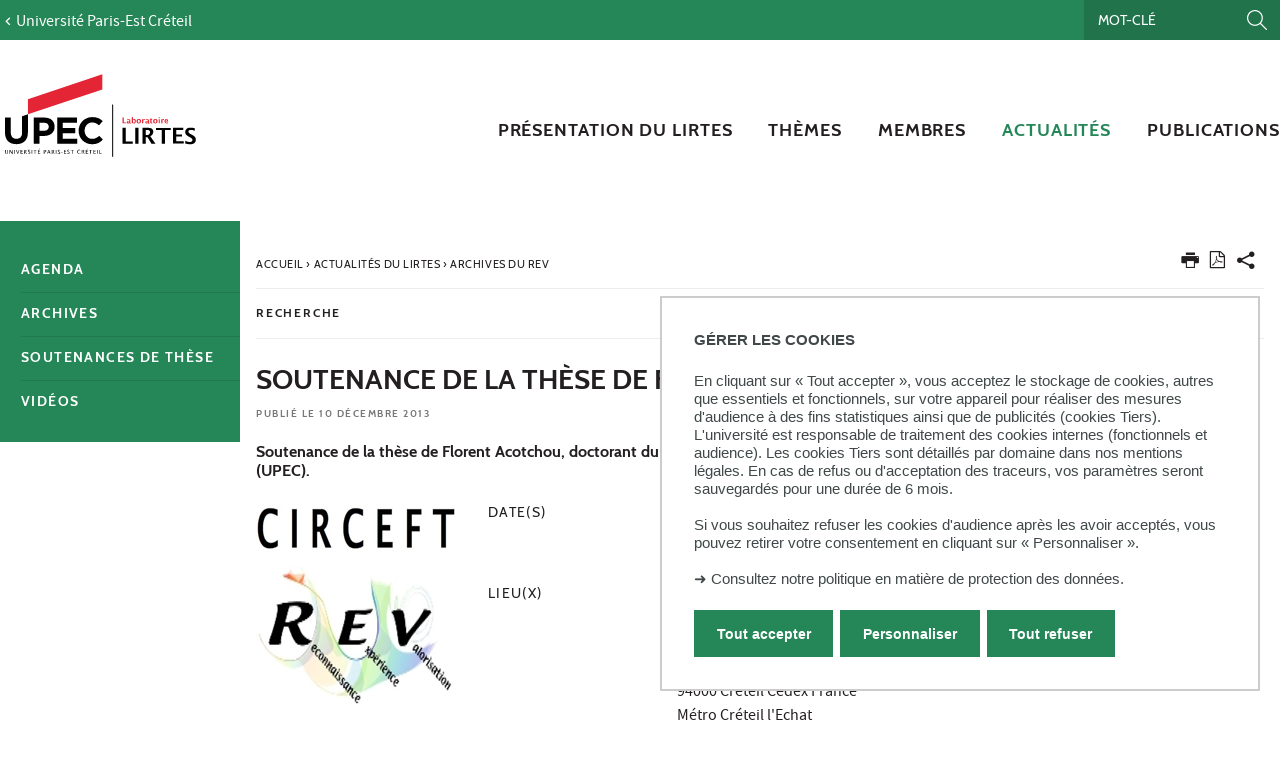

--- FILE ---
content_type: text/html;charset=UTF-8
request_url: https://lirtes.u-pec.fr/actualites/archives/soutenance-de-la-these-de-florent-acotchou
body_size: 11579
content:







































<!DOCTYPE html>
<!--[if IE 9]>    <html class="no-js ie ie9 html" xmlns="http://www.w3.org/1999/xhtml" lang="fr" xml:lang="fr"> <![endif]-->
<!--[if gt IE 9]> <html class="no-js ie html" xmlns="http://www.w3.org/1999/xhtml" lang="fr" xml:lang="fr"> <![endif]-->
<!--[if !IE]> --> <html class="no-js html" xmlns="http://www.w3.org/1999/xhtml" lang="fr" xml:lang="fr"> <!-- <![endif]-->
<head>
    <meta name="viewport" content="width=device-width, initial-scale=1.0" />
    





















        
        <meta property="og:description" content="" />
        <meta property="og:title" content="Soutenance de la thèse de Florent Acotchou - LIRTES" />
        <meta property="og:site_name" content="LIRTES" />
        <meta property="og:type" content="article" />
        <meta property="og:url" content="https://lirtes.u-pec.fr/actualites/archives/soutenance-de-la-these-de-florent-acotchou" />
        <meta property="og:image" content="https://lirtes.u-pec.fr/medias/photo/logo-rev-vignette_1386667321827-jpg?t=1769449248293" />
            <meta property="og:image:width" content="200" />
            <meta property="og:image:height" content="200" />
<meta http-equiv="content-type" content="text/html; charset=utf-8" />
<title>Soutenance de la thèse de Florent Acotchou - LIRTES</title>



    <link rel="canonical" href="https://lirtes.u-pec.fr/actualites/archives/soutenance-de-la-these-de-florent-acotchou" />

<link rel="icon" type="image/png" href="https://lirtes.u-pec.fr/jsp/images/favicon.png" />
<meta http-equiv="pragma" content="no-cache" />

<link rel="schema.DC" href="http://purl.org/dc/elements/1.1/" />
<meta name="DC.Title" content="Soutenance de la thèse de Florent Acotchou - LIRTES" />
<meta name="DC.Creator" content="" />
<meta name="DC.Description" lang="fr-FR" content="" />
<meta name="DC.Publisher" content="" />
<meta name="DC.Date.created" scheme="W3CDTF" content="20131210 10:00:00.0" />
<meta name="DC.Date.modified" scheme="W3CDTF" content="20140114 11:09:22.0" />
<meta name="DC.Language" scheme="RFC3066" content="fr-FR" />
<meta name="DC.Rights" content="Copyright &copy; LIRTES" />

<meta name="description" content="" />
<meta name="author" lang="fr_FR" content="" />
<meta name="Date-Creation-yyyymmdd" content="20131210 10:00:00.0" />
<meta name="Date-Revision-yyyymmdd" content="20140114 11:09:22.0" />
<meta name="copyright" content="Copyright &copy; LIRTES" />
<meta name="reply-to" content="webedito@u-pec.fr" />
<meta name="category" content="Internet" />
<meta name="robots" content="index, follow" />
<meta name="distribution" content="global" />
<meta name="identifier-url" content="https://lirtes.u-pec.fr/" />
<meta name="resource-type" content="document" />
<meta name="expires" content="-1" />

    <meta name="google-site-verification" content="" />

<meta name="Generator" content="K-Sup (6.07.77)" />
<meta name="Formatter" content="K-Sup (6.07.77)" />


<meta name="google-site-verification" content="kzTzSPHykd9ojsP1b7YEq0VeGHItVsvbDDTxL4xrtWw" />

    <link rel="start" title="Accueil" href="https://lirtes.u-pec.fr/" />
    <link rel="alternate" type="application/rss+xml" title="Fil RSS des dix dernières actualités" href="https://lirtes.u-pec.fr/adminsite/webservices/export_rss.jsp?NOMBRE=10&amp;CODE_RUBRIQUE=LIRTES&amp;LANGUE=0" />
    <link rel="stylesheet" type="text/css" media="screen" href="https://lirtes.u-pec.fr/wro/jQueryCSS/a4fb0499a5cecb442205e90cf20b811147404cc.css"/>
    <link rel="stylesheet" type="text/css" media="print" href="https://lirtes.u-pec.fr/wro/styles-print/79a2a88c9a116bb76c0604e9a62d18260fcfb380.css"/>
    <link rel="stylesheet" type="text/css" media="screen" href="https://lirtes.u-pec.fr/wro/styles/96216fe0e43c2f90c90d6ad0adc383a292bf0b05.css"/>
    











<style type="text/css" media="screen">
/*  remplacer par variable bandeau (de site) usine à sites */
#bandeau {
}

#contenu-encadres dl.ckeditor-accordion .accordion_toggler .accordion_toggler__btn::after {
    background-image: url('data:image/svg+xml,<svg xmlns="http://www.w3.org/2000/svg" width="24" height="24" viewBox="0 0 24 24" fill="%23000000"><path d="M12 2C6.48 2 2 6.48 2 12s4.48 10 10 10 10-4.48 10-10S17.52 2 12 2zm5 11h-4v4h-2v-4H7v-2h4V7h2v4h4v2z"/></svg>');
    transition: transform 0.4s ease;
    transform: rotate(0deg);
}



#encadres a:hover,
#encadres a:focus,
#encadres .a:hover,
#encadres .a:focus,
.contenu a:hover,
.contenu a:focus,
.contenu .a:hover,
.contenu .a:focus {
    box-shadow: inset 0px -2px #258758;
}

.toolbox ul li::before,
.menu__level__accroche::after,
#menu_pied_page li a::after,
.paragraphe--1::before,
.paragraphe--1::before,
.paragraphe--2 .paragraphe__titre--2::before,
.accueil__liens .accueil__liens__conteneur .paragraphe__titre--2::before,
.accueil__liens__detaille .accueil__liens__conteneur .paragraphe__titre--2::before,
.accueil__actualite .paragraphe__titre--2::before,
.paragraphe--2 .accueil__liens .accueil__liens__conteneur__titre::before,
.accueil__liens .paragraphe--2 .accueil__liens__conteneur__titre::before,
.accueil__liens .accueil__liens__conteneur .accueil__liens__conteneur__titre::before,
.accueil__actualite .accueil__liens .accueil__liens__conteneur__titre::before,
.accueil__liens .accueil__actualite .accueil__liens__conteneur__titre::before,
.paragraphe--2 .accueil__liens__detaille .accueil__liens__conteneur__titre::before,
.accueil__liens__detaille .paragraphe--2 .accueil__liens__conteneur__titre::before,
.accueil__liens__detaille .accueil__liens__conteneur .accueil__liens__conteneur__titre::before,
.accueil__actualite .accueil__liens__detaille .accueil__liens__conteneur__titre::before,
.accueil__liens__detaille .accueil__actualite .accueil__liens__conteneur__titre::before,
.accueil__actualite .accueil__actualite__conteneur__entete .accueil__actualite__conteneur__titre::before,
#encadres .encadre_auto_fiche:first-child::before,
body > footer #pied_page > div h2::before, body > footer #pied_page > div .titre__rubrique__toolbox::before,
.accueil__texte::before,
.rechercheFormationCard .rechercheFormationCard--info h2::before,
#contenu-encadres .rechercheFormationCard .recherche_formation_validation,
#contenu-encadres .rechercheFormationCard input[type="submit"],
#contenu-encadres .rechercheFormationCard input[type="button"],
.accueil__chiffres-cles__bloc.chiffres-cles__bloc__couleur-principale::after,
.layout__slot.slot_RechercheAthenaCardBean::after,
.slot_AgendaCardBean,
.slot_TexteCardBean,
.article-card .article-card__blocs .article-card-blocs__bloc:hover,
.article-card .article-card__titre::before,
.card toolboxCard  h2.toolboxCard__title::before, {
    background-color: #258758;
}

h3,
.h3,
html.js .plier-deplier .plier-deplier__bouton:hover .icon, html.js .plier-deplier .plier-deplier__bouton:active .icon, html.js .plier-deplier .plier-deplier__bouton:focus .icon,
html.js .bouton-bandeau:hover .icon,
html.js .bouton-bandeau:active .icon,
html.js .bouton-bandeau:focus .icon,
.fiche ul.objets.pardefaut li::after, .fiche ul.pardefaut#liste_resultats li::after,
.fiche ul.objets li a:hover, .fiche ul#liste_resultats li a:hover, .fiche ul.objets li a:focus, .fiche ul#liste_resultats li a:focus, .fiche ul.objets li a:active, .fiche ul#liste_resultats li a:active,
body.fiche .fichiers-joints__item .fichiers-joints__lien::after,
form.formulaire_redacteur p.obligatoire label,
form.formulaire_redacteur p.obligatoire .label,
#menu_principal button:focus,
#menu_principal > li > button:hover,
#menu_principal > li > a:hover,
#menu_principal > li > span:hover,
#menu_principal > li > button.active, html.no-js #menu_principal > li > button:hover,
#menu_principal > li > a.active, html.no-js,
#menu_principal > li > span.active, html.no-js,
#menu_principal > li > span:hover,
#menu_principal > li.menu__level__item--actif > button,
#menu_principal > li.menu__level__item--actif > a,
#menu_principal > li.menu__level__item--actif > span,
.menu__level .menu__level__titre a,
.accueil__liens .accueil__liens__conteneur ul li .accueil__liens__icon a,
.accueil__actualite .accueil__actualite__conteneur__lien a::before,
.toolbox a:active,
.toolbox .a:active,
#encadres a:active,
#encadres .a:active,
.contenu .style__lien a::before,
#encadres .style__lien a::before,
.toolbox ol li::before,
.rechercheFormationCard form.tag-formation .recherche_formation__actions .lien-toutes-les-formations::before,
#menu_principal > li > .menu__level .menu__level__items > ul > li > button:focus,
#menu_principal > li > .menu__level .menu__level__items > ul > li > a:focus,
#menu_principal > li > .menu__level .menu__level__items > ul > li > span:focus,
#menu_principal > li > .menu__level .menu__level__accroche > ul > li > button:focus,
#menu_principal > li > .menu__level .menu__level__accroche > ul > li > a:focus,
#menu_principal > li > .menu__level .menu__level__accroche > ul > li > span:focus,
#menu_principal > li > .menu__level .menu__level__items > ul > li ul li > button:focus,
#menu_principal > li > .menu__level .menu__level__items > ul > li ul li > a:focus,
#menu_principal > li > .menu__level .menu__level__items > ul > li ul li > span:focus,
#menu_principal > li > .menu__level .menu__level__accroche > ul > li ul li > button:focus,
#menu_principal > li > .menu__level .menu__level__accroche > ul > li ul li > a:focus,
#menu_principal > li > .menu__level .menu__level__accroche > ul > li ul li > span:focus{
    color: #258758;
}



@media screen and (max-width: 1072px) {
    #menu_principal .menu__level ul li > button:hover,
    #menu_principal .menu__level ul li > span {
        color: #258758;
    }
}


.menu__level__accroche,
#bandeau_outils .plier-deplier__contenu,
#acces_directs > .menu__level__item > div,
#versions .plier-deplier__contenu,
#menu_secondaire,
.js #pied_outils,
.fiche ul.objets li.avec_vignette:hover, .fiche ul#liste_resultats li.avec_vignette:hover,
.onglets a:hover,
.onglets #actif a,
body.fiche .onglets__item.onglets__item--actif,
fieldset legend,
.paragraphe--3, #encadres .encadre--2,
.accueil__liens__detaille .accueil__liens__conteneur .accueil__liens__bloc li:hover,
.accueil__actualite .accueil__actualite__item:hover,
.accueil__chiffres-cles__bloc.chiffres-cles__bloc__couleur-principale,
#encadres .encadre_recherche{
    background: #258758;
}

.accueil__chiffres-cles__focus__info a {
    color: #258758;
}

@media screen and (min-width: 1072px) {
    #menu_principal button span::before,
    #menu_principal li > a::before,
    .header_ligne1 {
        background: #258758;
    }
}

.style_bouton {
    background-color: #258758;
    border-color: #258758;
}

.style_bouton:hover,
.style_bouton:focus {
    background-color: #217b50;
    border-color: #217b50;
}
.style_bouton:active {
    background-color: #1e6f48;
    border-color: #1e6f48;
}

.style_bouton a:hover {
    box-shadow: none;
}

blockquote,
select:focus, select:active,
textarea:focus,
textarea:active,
input[type="text"]:focus,
input[type="text"]:active,
input[type="password"]:focus,
input[type="password"]:active,
input[type="file"]:focus,
input[type="file"]:active,
input[type="number"]:focus,
input[type="number"]:active,
input[type="email"]:focus,
input[type="email"]:active,
[required],
.onglets-section--actif > .onglets-section__bouton,
#encadres .encadre_auto_fiche:first-child,
.accueil__texte,
body.sticky-header header .mobile__recherche .mobile__recherche__input:focus,
#encadres .encadre--1,
#encadres .encadre--3{
    border-color: #258758;
}

.js #haut_page a:focus {
    outline-color: #258758;
}

.rechercheFormationAthena .recherche-athena__submit .picto-loupe path {
  fill: #258758;
}

#bandeau_outils,
#bandeau_outils .plier-deplier__contenu,
#acces_directs .menu__level__item > div,
#encadres .encadre--3::before,
.toolbox ul li::before,
.para-an ul li::before
{
    background-color: #258758;
}

#bandeau_outils button.plier-deplier__bouton:hover,
#bandeau_outils button.plier-deplier__bouton:focus,
#bandeau_outils button.plier-deplier__bouton:active,
#bandeau_outils button.plier-deplier__bouton:hover .icon,
#bandeau_outils button.plier-deplier__bouton:focus .icon,
#bandeau_outils button.plier-deplier__bouton:active .icon{
    color: #258758;
}

#menu_principal > li > button:hover,
#menu_principal > li > span:hover,
#menu_principal > li.menu__level__item--actif > button,
#menu_principal > li.menu__level__item--actif > a,
#menu_principal > li.menu__level__item--actif > span,
#menu_principal .menu__level__titre a{
    color: #258758;
}

@media screen and (min-width: 960px) {
    #menu_principal > li > button.active,
    #menu_principal > li > a.active,
    #menu_principal > li > span.active {
        color: #1f724a;
    }
}

@media screen and (min-width: 1072px) {
    #menu_principal > li a::before, #menu_principal > li span::before, #menu_principal > li > a span::before {
        background-color: #258758;
    }
}

html.js .plier-deplier .plier-deplier__bouton:hover .icon,
html.js .plier-deplier .plier-deplier__bouton:focus .icon,
html.js .actions-fiche li .plier-deplier__bouton .icon,
body.recherche .resultatFormation table.datatable thead th,
body.recherche .resultatFormation .fg-toolbar.ui-corner-bl .dataTables_paginate a {
    color: #258758;
}

.accueil__carousel .accueil__carousel__item .accueil__carousel__bloc__info .accueil__carousel__suite:hover {
    background-color: #258758;
    color: white;
}


.zone-fiche-link__valeurs__details a svg path {
  fill: #258758;
}



body.fiche .onglets__item,
.onglets-section__bouton,
.owl-carousel.pub .carousel__bloc,
#encadres .encadre_auto_fiche:first-child,
#encadres .encadre_auto_fiche:first-child::after,
.menu__toggle.show-menu,
.accueil__carousel,
.accueil__texte::after,
.accueil__chiffres-cles__bloc.chiffres-cles__bloc__couleur-secondaire,
.accueil__chiffres-cles__bloc.chiffres-cles__bloc__couleur-secondaire::after{
    background: #231f20;
}





    #pied_deco{
        background-color: #4a5f70;
    }

    .accueil__chiffres-cles__bloc {
        background-color: #4a5f70B0;
    }


    #encadres .encadre--3,
    #encadres .encadre--3::after{
        background-color: #4a5f70;
    }





button.orejime-Button--save,
button.orejime-Button--save:focus,
button.orejime-Button--save:active,
button.orejime-AppToggles-enableAll,
button.orejime-AppToggles-enableAll:focus,
button.orejime-AppToggles-enableAll:active,
button.orejime-Button--info {
    background-color: #258758;
    border: solid 1px#258758;
}
button.orejime-Button--info:focus {
    color: #258758;
}
button.orejime-Button:hover,
button.orejime-Button--save:hover {
    background-color: #185739;
}
button.orejime-Button--decline,
button.orejime-Notice-learnMoreButton {
    background-color: #258758;
    border-color: #258758;
}
.orejime-AppItem-slider {
    background-color: #258758;
}
.orejime-AppItem-input:checked + .orejime-AppItem-label .orejime-AppItem-slider {
    background-color: #185739;
}
.orejime-content__context-notice .orejime .context-notice .cm-btn.cm-btn-success-var {
    background-color: #258758;
}
.orejime-content__context-notice .orejime .context-notice .cm-btn.cm-btn-success-var:hover {
    background-color: #185739;
}
.orejime-ModalPortal .orejime-AppItem-arrow::before{
    color: #258758;
}

#contenu-encadres dl.ckeditor-accordion .accordion_toggler .accordion_toggler__btn::after {
    background-image: url('data:image/svg+xml,<svg xmlns="http://www.w3.org/2000/svg" width="24" height="24" viewBox="0 0 24 24" fill="%23258758"><path d="M12 2C6.48 2 2 6.48 2 12s4.48 10 10 10 10-4.48 10-10S17.52 2 12 2zm5 11h-4v4h-2v-4H7v-2h4V7h2v4h4v2z"/></svg>');
    transition: transform 0.4s ease;
    transform: rotate(0deg);
}

#contenu-encadres dl.ckeditor-accordion .accordion_toggler.active .accordion_toggler__btn::after {
    background-image: url('data:image/svg+xml,<svg xmlns="http://www.w3.org/2000/svg" width="24" height="24" viewBox="0 0 24 24" fill="$23231f20%>"><path d="M12 2C6.48 2 2 6.48 2 12s4.48 10 10 10 10-4.48 10-10S17.52 2 12 2zm5 11h-4v4h-2v-4H7v-2h4V7h2v4h4v2z"/></svg>');
    transform: rotate(45deg);
    transition: transform 0.4s ease;
}

</style>

    <script type="text/javascript">var html = document.getElementsByTagName('html')[0]; html.className = html.className.replace('no-js', 'js');</script>
    <script type="text/javascript" src="https://lirtes.u-pec.fr/wro/scripts/da8707c64acb8c087415720693b12ea69b6a2d2a.js"></script>

    



<!-- Matomo -->
<script>
    var _paq = window._paq = window._paq || [];
    /* tracker methods like "setCustomDimension" should be called before "trackPageView" */
    _paq.push(['trackPageView']);
    _paq.push(['enableLinkTracking']);
    (function() {
        var u="https://statistiques-web.u-pec.fr/";
        _paq.push(['setTrackerUrl', u+'matomo.php']);
        _paq.push(['setSiteId', '34']);
        var d=document, g=d.createElement('script'), s=d.getElementsByTagName('script')[0];
        g.async=true; g.src=u+'matomo.js'; s.parentNode.insertBefore(g,s);
    })();
</script>
<!-- End Matomo Code -->


</head>
<body id="body" class="fiche actualite composante linkPrincipal " data-toggle="#menu_principal .active, #connexion .active, #acces_directs .active" data-toggle-bubble>
    <div class="header-placeholder" aria-hidden="true"></div>
    <header>
        <p id="liens_evitement">
            <a href="#contenu-encadres">Aller au contenu</a> |
            <a href="#menu_principal">Navigation</a> |
            <a href="#acces_directs">Accès directs</a> |
            <a href="#connexion">Connexion</a>
        </p>
        <div class="header_ligne1"><!--
            --><button class="menu__toggle" data-toggle="body" data-toggle-class="show-menu">
                <span class="open-menu"><span class="icon icon-menu"></span> <strong>menu</strong> </span>
                <span class="icon- close-menu">close</span>
            </button>
            <div class="inner">
                <div class="header_ligne1_col1">
                        <a class="retour_site_principal" href="https://www.u-pec.fr/" title="Université Paris-Est Créteil"><span>Université Paris-Est Créteil</span></a>
                </div><!--
                --><div class="header_ligne1_col2">
                    
<ul id="acces_directs" aria-hidden="true">
    





</ul>
                    

<div class="mobile__recherche">
    














<form action="/search" method="get" itemprop="potentialAction" itemscope itemtype="http://schema.org/SearchAction" class="search-form search-form--default">
    <meta itemprop="target" content="/search?beanKey=&l=0&q={q}"/>
    <input type="hidden" name="beanKey" value="" />
    
    <input type="hidden" name="l" value="0"/>
    <input type="hidden" name="RH" value="1317633457907"/>
    
    <input class="mobile__recherche__input" name="q"  itemprop="query-input"  type="text" id="-MOTS_CLEFS" value="" placeholder="Mot-clé" aria-label="Recherche par mots-clés" />
    <input class="mobile__recherche__btn" type="image" src="https://lirtes.u-pec.fr/images/loupe2.svg" alt="" aria-label="Lancer la recherche"  />
</form>

</div>

                    









<div id="recherche-simple" role="search" class="plier-deplier">
    <button class="plier-deplier__bouton" aria-expanded="false">
        <span aria-hidden="true" class="icon icon-search"></span>
        <span class="plier-deplier__bouton__libelle">Recherche</span>
    </button>
    <div class="plier-deplier__contenu plier-deplier__contenu--clos" itemscope itemtype="http://schema.org/WebSite">
        <meta itemprop="url" content="https://lirtes.u-pec.fr/"/>
        












<form action="/search" method="get" itemprop="potentialAction" itemscope itemtype="http://schema.org/SearchAction" class="search-form search-form--default">
    <meta itemprop="target" content="/search?beanKey=&l=0&q={q}"/>
    <input type="hidden" name="beanKey" value="" />
    
    <input type="hidden" name="l" value="0"/>
    <input type="hidden" name="RH" value="1317633457907"/>
    
    <input itemprop="query-input" name="q" type="text" id="default-MOTS_CLEFS" value="" placeholder="Mot-clé" aria-label="Recherche par mots-clés"/>
    <input type="submit" value="Rechercher" aria-label="Lancer la recherche" />
</form>

    </div><!-- .plier-deplier__contenu -->
</div><!-- #recherche-simple .plier-deplier -->

                    









                    




	

                </div><!-- / -->
            </div>
        </div>
        <div class="header_ligne2 logo_composante"><!--
            --><div class="header_ligne2_col1">
                <div class="inner">
                        <a class="logo_principal" href="https://lirtes.u-pec.fr/" title="Retour à la page d'accueil">
                                <img class="logo_mobile" src="/uas/lirtes/LOGO_MOBILE/2018-Logo-LIRTES.svg" title="Retour à la page d'accueil" />
                            <img class="logo" src="/uas/lirtes/LOGO/2017_11_27_Logotype-Lirtes_rvb.svg" title="Retour à la page d'accueil" />
                            <span class="logo--sticky">
                                <img src="/images/porte.png" title="Retour à la page d'accueil" />
                            </span>
                        </a>
                </div>
            </div><div class="header_ligne2_col2">
                <div class="inner">
                    <div id="menu" role="navigation" aria-expanded="false">
                        












    








    
        
        
            <ul class="menu__level  menu__level--0" data-toggle-id="" id="menu_principal"><!--
        
        
        
    

    
        
        
        
        
            
        

        --><li class="menu__level__item item__level--0    menu__level__item--first-column"><!--

        
            
             
            
            
                
                --><button class="libelle" type="button" data-toggle="[data-toggle-id='1317633012242']" data-toggle-group="menus"><span>Présentation du LIRTES</span></button><!--
            
        

        
        
            --><button class="toggler" data-toggle="[data-toggle-id='1317633012242']" data-toggle-group="menus-toggler" type="button">
                <span class="icon-expand_more more"></span>
                <span class="icon-expand_less less"></span>
            </button><!--
        

        
        
            -->
















    
        
        
        
        
            <div class="menu__level  menu__level--1 " data-toggle-id="1317633012242" >
                <div>
                    
                        
                        
                        <div class="menu__level__items">
                            

                    
                    <ul><!--


        
    

    
        
        
        
        

        --><li class="menu__level__item item__level--1    menu__level__item--first-column"><!--

        
            
             
                 --><a class="libelle link type_rubrique_0000" href="https://lirtes.u-pec.fr/organisation-et-contact" aria-expanded="false" ><span>Organisation et contact</span></a><!--
            
            
            
        

        
        

        
        
            -->
















<!--
        

        --></li><!--
    
        
        
        
        

        --><li class="menu__level__item item__level--1    menu__level__item--first-column"><!--

        
            
             
                 --><a class="libelle link type_rubrique_0000" href="https://lirtes.u-pec.fr/projet-scientifique" aria-expanded="false" ><span>Projet scientifique</span></a><!--
            
            
            
        

        
        

        
        
            -->
















<!--
        

        --></li><!--
    
        
        
        
        

        --><li class="menu__level__item item__level--1    menu__level__item--last-column"><!--

        
            
             
                 --><a class="libelle link type_rubrique_0000" href="https://lirtes.u-pec.fr/statuts" aria-expanded="false" ><span>Statuts</span></a><!--
            
            
            
        

        
        

        
        
            -->
















<!--
        

        --></li><!--
    
        
        
        
        

        --><li class="menu__level__item item__level--1    menu__level__item--last-column"><!--

        
            
             
                 --><a class="libelle link type_rubrique_0000" href="https://lirtes.u-pec.fr/faire-sa-these-au-lirtes" aria-expanded="false" ><span>Faire sa thèse au LIRTES</span></a><!--
            
            
            
        

        
        

        
        
            -->
















<!--
        

        --></li><!--
    

    --></ul><!--

    
    
        
            --></div><!--
            
        

            --></div>
        </div><!--
    
	-->

<!--
        

        --></li><!--
    
        
        
        
        
            
        

        --><li class="menu__level__item item__level--0    menu__level__item--first-column"><!--

        
            
             
            
            
                
                --><a class="ismobile libelle link type_rubrique_0000" href="https://lirtes.u-pec.fr/themes" ><span>Thèmes</span></a><!--
                
                --><button class="libelle" type="button" data-toggle="[data-toggle-id='1317633120231']" data-toggle-group="menus"><span>Thèmes</span></button><!--
            
        

        
        
            --><button class="toggler" data-toggle="[data-toggle-id='1317633120231']" data-toggle-group="menus-toggler" type="button">
                <span class="icon-expand_more more"></span>
                <span class="icon-expand_less less"></span>
            </button><!--
        

        
        
            -->
















    
        
        
        
        
            <div class="menu__level  menu__level--1 " data-toggle-id="1317633120231" >
                <div>
                    
                        
                        
                        <div class="menu__level__items">
                            
                                <div class="menu__level__titre">
                                <a href="https://lirtes.u-pec.fr/themes"><span>Thèmes</span></a>
                                </div>
                            

                    
                    <ul><!--


        
    

    
        
        
        
        

        --><li class="menu__level__item item__level--1    menu__level__item--first-column"><!--

        
            
             
                 --><a class="libelle link type_rubrique_0000" href="https://lirtes.u-pec.fr/themes/axe-experience-formation-apprentissages-contextualises-efac" aria-expanded="false" ><span>Thème Expérience, Formation, Apprentissages Contextualisés (EFAC)</span></a><!--
            
            
            
        

        
        

        
        
            -->
















<!--
        

        --></li><!--
    
        
        
        
        

        --><li class="menu__level__item item__level--1    menu__level__item--first-column"><!--

        
            
             
                 --><a class="libelle link type_rubrique_0000" href="https://lirtes.u-pec.fr/themes/axe-les-nouvelles-formes-de-l-intervention-sociale-acteurs-territoires-politiques" aria-expanded="false" ><span>Thème Les nouvelles formes de l'intervention sociale : acteurs, territoires, politiques (ISPAT)</span></a><!--
            
            
            
        

        
        

        
        
            -->
















<!--
        

        --></li><!--
    
        
        
        
        

        --><li class="menu__level__item item__level--1    menu__level__item--last-column"><!--

        
            
             
                 --><a class="libelle link type_rubrique_0000" href="https://lirtes.u-pec.fr/themes/axe-education-et-prevention" aria-expanded="false" ><span>Thème Problèmes publics, articulation des rapports sociaux et prévention face aux inégalités en éducation (PARSIE)</span></a><!--
            
            
            
        

        
        

        
        
            -->
















<!--
        

        --></li><!--
    

    --></ul><!--

    
    
        
            --></div><!--
            
        

            --></div>
        </div><!--
    
	-->

<!--
        

        --></li><!--
    
        
        
        
        
            
        

        --><li class="menu__level__item item__level--0    menu__level__item--first-column"><!--

        
            
             
            
            
                
                --><a class="ismobile libelle link type_rubrique_0000" href="https://lirtes.u-pec.fr/membres" ><span>Membres</span></a><!--
                
                --><button class="libelle" type="button" data-toggle="[data-toggle-id='1311081572682']" data-toggle-group="menus"><span>Membres</span></button><!--
            
        

        
        
            --><button class="toggler" data-toggle="[data-toggle-id='1311081572682']" data-toggle-group="menus-toggler" type="button">
                <span class="icon-expand_more more"></span>
                <span class="icon-expand_less less"></span>
            </button><!--
        

        
        
            -->
















    
        
        
        
        
            <div class="menu__level  menu__level--1 " data-toggle-id="1311081572682" >
                <div>
                    
                        
                        
                        <div class="menu__level__items">
                            
                                <div class="menu__level__titre">
                                <a href="https://lirtes.u-pec.fr/membres"><span>Membres</span></a>
                                </div>
                            

                    
                    <ul><!--


        
    

    
        
        
        
        

        --><li class="menu__level__item item__level--1    menu__level__item--first-column"><!--

        
            
             
                 --><a class="libelle link type_rubrique_0000" href="https://lirtes.u-pec.fr/membres/professeur-e-s-emerites" aria-expanded="false" ><span>Professeur.e.s émérites</span></a><!--
            
            
            
        

        
        

        
        
            -->
















<!--
        

        --></li><!--
    
        
        
        
        

        --><li class="menu__level__item item__level--1    menu__level__item--first-column"><!--

        
            
             
                 --><a class="libelle link type_rubrique_0000" href="https://lirtes.u-pec.fr/membres/membres-statutaires" aria-expanded="false" ><span>Membres statutaires</span></a><!--
            
            
            
        

        
        

        
        
            -->
















<!--
        

        --></li><!--
    
        
        
        
        

        --><li class="menu__level__item item__level--1    menu__level__item--first-column"><!--

        
            
             
                 --><a class="libelle link type_rubrique_0000" href="https://lirtes.u-pec.fr/membres/membres-associe-e-s" aria-expanded="false" ><span>Membres associé.e.s</span></a><!--
            
            
            
        

        
        

        
        
            -->
















<!--
        

        --></li><!--
    
        
        
        
        

        --><li class="menu__level__item item__level--1    menu__level__item--last-column"><!--

        
            
             
                 --><a class="libelle link type_rubrique_0000" href="https://lirtes.u-pec.fr/membres/doctorant-e-s" aria-expanded="false" ><span>Doctorant.e.s</span></a><!--
            
            
            
        

        
        

        
        
            -->
















<!--
        

        --></li><!--
    
        
        
        
        

        --><li class="menu__level__item item__level--1    menu__level__item--last-column"><!--

        
            
             
                 --><a class="libelle link type_rubrique_0000" href="https://lirtes.u-pec.fr/membres/docteur-e-s-et-post-doctorant-e-s" aria-expanded="false" ><span>Docteur.e.s et Post-doctorant.e.s</span></a><!--
            
            
            
        

        
        

        
        
            -->
















<!--
        

        --></li><!--
    

    --></ul><!--

    
    
        
            --></div><!--
            
        

            --></div>
        </div><!--
    
	-->

<!--
        

        --></li><!--
    
        
        
        
        
            
        

        --><li class="menu__level__item item__level--0   menu__level__item--actif menu__level__item--last-column"><!--

        
            
             
            
            
                
                --><a class="ismobile libelle link type_rubrique_0000" href="https://lirtes.u-pec.fr/actualites" ><span>Actualités</span></a><!--
                
                --><button class="libelle" type="button" data-toggle="[data-toggle-id='1317633250513']" data-toggle-group="menus"><span>Actualités</span></button><!--
            
        

        
        
            --><button class="toggler" data-toggle="[data-toggle-id='1317633250513']" data-toggle-group="menus-toggler" type="button">
                <span class="icon-expand_more more"></span>
                <span class="icon-expand_less less"></span>
            </button><!--
        

        
        
            -->
















    
        
        
        
        
            <div class="menu__level  menu__level--1 " data-toggle-id="1317633250513" >
                <div>
                    
                        
                        
                        <div class="menu__level__items">
                            
                                <div class="menu__level__titre">
                                <a href="https://lirtes.u-pec.fr/actualites"><span>Actualités</span></a>
                                </div>
                            

                    
                    <ul><!--


        
    

    
        
        
        
        

        --><li class="menu__level__item item__level--1    menu__level__item--first-column"><!--

        
            
             
                 --><a class="libelle link type_rubrique_0000" href="https://lirtes.u-pec.fr/actualites/agenda" aria-expanded="false" ><span>Agenda</span></a><!--
            
            
            
        

        
        

        
        
            -->
















<!--
        

        --></li><!--
    
        
        
        
        

        --><li class="menu__level__item item__level--1   menu__level__item--actif menu__level__item--first-column"><!--

        
            
             
                 --><a class="libelle link type_rubrique_0000" href="https://lirtes.u-pec.fr/actualites/archives" aria-expanded="false" ><span>Archives</span></a><!--
            
            
            
        

        
        

        
        
            -->
















<!--
        

        --></li><!--
    
        
        
        
        

        --><li class="menu__level__item item__level--1    menu__level__item--last-column"><!--

        
            
             
                 --><a class="libelle link type_rubrique_0000" href="https://lirtes.u-pec.fr/actualites/soutenances-de-these" aria-expanded="false" ><span>Soutenances de thèse</span></a><!--
            
            
            
        

        
        

        
        
            -->
















<!--
        

        --></li><!--
    
        
        
        
        

        --><li class="menu__level__item item__level--1    menu__level__item--last-column"><!--

        
            
             
                 --><a class="libelle link type_rubrique_0000" href="https://lirtes.u-pec.fr/actualites/videos" aria-expanded="false" ><span>Vidéos</span></a><!--
            
            
            
        

        
        

        
        
            -->
















<!--
        

        --></li><!--
    

    --></ul><!--

    
    
        
            --></div><!--
            
        

            --></div>
        </div><!--
    
	-->

<!--
        

        --></li><!--
    
        
        
        
        
            
        

        --><li class="menu__level__item item__level--0    menu__level__item--last-column"><!--

        
            
             
            
            
                
                --><a class="ismobile libelle link type_rubrique_0000" href="https://lirtes.u-pec.fr/publications" ><span>Publications</span></a><!--
                
                --><button class="libelle" type="button" data-toggle="[data-toggle-id='1311084754274']" data-toggle-group="menus"><span>Publications</span></button><!--
            
        

        
        
            --><button class="toggler" data-toggle="[data-toggle-id='1311084754274']" data-toggle-group="menus-toggler" type="button">
                <span class="icon-expand_more more"></span>
                <span class="icon-expand_less less"></span>
            </button><!--
        

        
        
            -->
















    
        
        
        
        
            <div class="menu__level  menu__level--1 " data-toggle-id="1311084754274" >
                <div>
                    
                        
                        
                        <div class="menu__level__items">
                            
                                <div class="menu__level__titre">
                                <a href="https://lirtes.u-pec.fr/publications"><span>Publications</span></a>
                                </div>
                            

                    
                    <ul><!--


        
    

    
        
        
        
        

        --><li class="menu__level__item item__level--1    menu__level__item--first-column"><!--

        
            
             
                 --><a class="libelle link type_rubrique_0000" href="https://lirtes.u-pec.fr/publications/publications-collectives" aria-expanded="false" ><span>Publications collectives</span></a><!--
            
            
            
        

        
        

        
        
            -->
















<!--
        

        --></li><!--
    
        
        
        
        

        --><li class="menu__level__item item__level--1    menu__level__item--last-column"><!--

        
            
             
                 --><a class="libelle link type_rubrique_0000" href="https://lirtes.u-pec.fr/publications/publications-individuelles" aria-expanded="false" ><span>Publications individuelles</span></a><!--
            
            
            
        

        
        

        
        
            -->
















<!--
        

        --></li><!--
    

    --></ul><!--

    
    
        
            --></div><!--
            
        

            --></div>
        </div><!--
    
	-->

<!--
        

        --></li><!--
    

    --></ul><!--

    
    
	-->


                        <div class="menu__overlay" data-toggle="body" data-toggle-class="show-menu"></div>
                        <div class="separateur"></div>
                    </div><!-- #menu -->
                </div>
            </div>
        </div>
    </header>

    
    <img class="logo_page_top" src="/jsp/styles/img/logo_pdf.png" />
    <img class="logo_page_bottom" src="/jsp/styles/img/logo_pdf.png" />
    <div class="page_address">
        <strong>Université Paris-Est Créteil Val de Marne (UPEC)</strong><br />
        61, avenue du Général de Gaulle<br />
        94010 Créteil cedex<br />
        <a class="lien_upec_bottom" href="http://www.u-pec.fr">www.u-pec.fr</a>
    </div>

<main id="page">
        <div id="page_deco">
            <div id="contenu-encadres">
                <div class="bloc__partage">
                    














<ul class="actions-fiche">
    <li class="actions-fiche__item actions-fiche__item--print">
        <button title="Imprimer" onclick="window.print(); return false;"><span aria-hidden="true" class="icon icon-print"></span><span class="actions-fiche__libelle">Imprimer</span></button>
    </li>
        <li class="actions-fiche__item actions-fiche__item--pdf"><a title="Télécharger en PDF" href="https://lirtes.u-pec.fr/actualites/archives/soutenance-de-la-these-de-florent-acotchou?toPdf=true" rel="nofollow"><span aria-hidden="true" class="icon icon-file-pdf-o"></span><span class="actions-fiche__libelle">Télécharger en PDF</span></a></li>
    <li class="actions-fiche__item plier-deplier actions-fiche__item--share actions-fiche__item--mobile">
        <button class="plier-deplier__bouton" aria-expanded="false"><span aria-hidden="true" class="icon icon-share"></span><span class="actions-fiche__libelle">Partager</span></button>
        <div class="plier-deplier__contenu plier-deplier__contenu--clos partage-reseauxsociaux">
            <span>Partager cette page</span>
            <ul><!--
            --><li class="partage-reseauxsociaux__item">
                    <a title="Envoyer par email" href="/servlet/com.jsbsoft.jtf.core.SG?PROC=TRAITEMENT_ENVOI_AMI_FRONT&ACTION=ENVOYER&CODE=1386666000787&OBJET=actualite" rel="nofollow">
                        <span aria-hidden="true" class="icon icon-envelope"></span>
                        <span class="actions-fiche__libelle">Envoyer par email</span>
                    </a>
                </li><!----><li class="partage-reseauxsociaux__item partage-reseauxsociaux__item--facebook">
                        <a class="js-share-action" href="https://www.facebook.com/sharer/sharer.php?s=100&u=https://lirtes.u-pec.fr/actualites/archives/soutenance-de-la-these-de-florent-acotchou" title="Facebook">
                            <span aria-hidden="true" class="icon icon-facebook"></span>
                            <span class="actions-fiche__libelle">Facebook</span>
                        </a>
                    </li><!----><li class="partage-reseauxsociaux__item partage-reseauxsociaux__item--twitter">
                        <a class="js-share-action" href="https://twitter.com/intent/tweet?url=https%3A%2F%2Flirtes.u-pec.fr%2Factualites%2Farchives%2Fsoutenance-de-la-these-de-florent-acotchou&text=Soutenance+de+la+th%C3%A8se+de+Florent+Acotchou" title="X (Twitter)">
                            <span aria-hidden="true" class="icon icon-twitter2"></span>
                            <span class="actions-fiche__libelle">X (Twitter)</span>
                        </a>
                    </li><!----><li class="partage-reseauxsociaux__item partage-reseauxsociaux__item--linkedin">
                        <a class="js-share-action" href="https://www.linkedin.com/shareArticle?mini=true&url=https://lirtes.u-pec.fr/actualites/archives/soutenance-de-la-these-de-florent-acotchou" title="Linkedin">
                            <span aria-hidden="true" class="icon icon-linkedin"></span>
                            <span class="actions-fiche__libelle">Linkedin</span>
                        </a>
                    </li><!----></ul>
        </div>
    </li>
    <li class="actions-fiche__item actions-fiche__item--pdf actions-fiche__item--mobile"><a title="Télécharger en PDF" href="https://lirtes.u-pec.fr/actualites/archives/soutenance-de-la-these-de-florent-acotchou?toPdf=true" rel="nofollow"><span aria-hidden="true" class="icon icon-file-pdf-o"></span><span class="actions-fiche__libelle">Télécharger en PDF</span></a></li></ul><!-- .actions-fiche -->
                </div>
                <div id="avec_nav_sans_encadres" class="contenu" role="main">
                    <div id="zone-titre">
                        









    <div class="breadcrumbs">
        <p class="breadcrumbs__title">Vous êtes ici :</p>
        <ul id="fil_ariane" class="breadcrumbs__list"  itemscope itemtype="http://schema.org/BreadcrumbList">
            
                <li class="breadcrumbs__list-item" itemprop="itemListElement" itemscope itemtype="http://schema.org/ListItem">
                    
                        <span itemprop="item">
                    
                    <span itemprop="name">
                        
                        Accueil
                        
                    </span>
                    
                        </span>
                    
                    <meta itemprop="position" content="0" />
                    
                        <span class="breadcrumbs__separator">›</span>
                    
                </li>
                
                
                <li class="breadcrumbs__list-item" itemprop="itemListElement" itemscope itemtype="http://schema.org/ListItem">
                    
                        <a itemprop="item" href="https://lirtes.u-pec.fr/actualites">
                    
                    <span itemprop="name">
                        
                        Actualités du LIRTES
                        
                    </span>
                    
                        </a>
                    
                    <meta itemprop="position" content="1" />
                    
                        <span class="breadcrumbs__separator">›</span>
                    
                </li>
                
                
                <li class="breadcrumbs__list-item" itemprop="itemListElement" itemscope itemtype="http://schema.org/ListItem">
                    
                        <a itemprop="item" href="https://lirtes.u-pec.fr/actualites/archives">
                    
                    <span itemprop="name">
                        
                            <em>
                        
                        Archives du REV
                        
                            </em>
                        
                    </span>
                    
                        </a>
                    
                    <meta itemprop="position" content="2" />
                    
                </li>
                
                
        </ul>
    </div>


                            <div class="surtitre"><ul class="thematiques"><li>Recherche<span class="separateur-virgule">, </span></li></ul></div>
                            <h1>Soutenance de la thèse de Florent Acotchou</h1>
                    </div>


































<meta itemprop="name" content="Soutenance de la thèse de Florent Acotchou"/>

<div class="date-publication-maj">
    <span class="date-publication">Publié le 10 décembre 2013</span>
</div>
<!-- .date-publication-maj -->
<p id="resume" itemprop="about">Soutenance de la thèse de Florent Acotchou, doctorant du REV-CIRCEFT, sous la direction de Marcel Pariat, professeur en sciences de l'éducation (UPEC).
</p>
<figure class="photo photo--small">
    <img src="https://lirtes.u-pec.fr/medias/photo/logo-rev-vignette_1386667321827-jpg" alt="" title=""/></figure>
<!-- .photo -->
<!-- .photo -->
<div class="liste-definitions"><!--
            -->
    <div class="liste-definitions__terme--colonne">
        Date(s)
    </div><!--
            -->
    <div class="liste-definitions__definition--colonne"><!--
                    --><p id="date">
        le<!--
                        --><span itemprop="startDate"
                                 content="2013-12-19"> 19 décembre 2013</span>
    </p><!--
                    -->
        <div id="complement_date" class="toolbox">
            A 9h
        </div><!-- #complement_date --><!-- //Fin complément date
            --></div>
    

    <div class="liste-definitions__terme--colonne" itemprop="address" itemscope itemtype="http://schema.org/PostalAddress">
        Lieu(x)
    </div>
    <div class="liste-definitions__definition--colonne">
        UPEC<br>Bâtiment La Pyramide<br>Salle des thèses (521)<br>80 avenue du Général de Gaulle<br>94000 Créteil Cedex France<br>Métro Créteil l'Echat<br>
    </div><!-- .liste-definitions__terme--colonne -->
    
</div>

<div id="description" class="toolbox" itemprop="description">
    <div style="text-align: justify;"><strong>Titre : </strong>"Autorité et pouvoir dans l’enseignement supérieur au Bénin : Analyse socio-anthropologique de la relation pédagogique."<br>&nbsp;</div><div style="text-align: justify;"><strong>Résumé : </strong>Les garants de toute culture ont toujours eu le souci de transmettre ses valeurs aux jeunes générations en vue de leur sauvegarde. Dans le domaine de l’enseignement en général, et de l’enseignement supérieur en particulier, outre les valeurs culturelles, sont transmis également des connaissances et des savoirs universels qui préparent au marché de l’emploi tout en structurant la personnalité des individus bénéficiaires des apprentissages. <br><br>L’organisation universitaire est, elle aussi, un construit social, et laquelle organisation est un assemblage de relations de pouvoirs que nouent les acteurs les uns envers les autres. Pour assurer cette mission et faciliter la communication du savoir et ainsi atteindre les objectifs de l’organisation, les enseignants sont ipso facto investis d’un pouvoir conféré par l’institution académique. Mais ce pouvoir ne trouve sa puissance et sa consistance que lorsque le détenteur incarne réellement l’autorité attestée non seulement par le modèle et la référence qu’il essaie de représenter aux yeux des apprenants mais aussi par ses compétences et la maîtrise incontestée de sa matière d’enseignement. <br><br>Toutefois, au Bénin, ce pouvoir tend à être exagéré par des enseignants qui, eux-mêmes sont fortement influencés par leurs cultures d’origine : détenteurs du savoir et donc « sachants », ils se considèrent comme des chefs traditionnels, des demi dieux à qui l’apprenant doit une totale soumission. Alors, nous sommes là dans un modèle de reproduction sociale amplement décrite par Pierre Bourdieu qui confirme le fait « le séjour dans l’eau ne transforme pas un tronc d’arbre en crocodile », selon les expressions de Seydou Badian. Ce qui signifie que malgré sa formation, ses qualifications et ses diplômes qui font de lui un « nouvel être », un être moderne, l’enseignant au Bénin aura toujours du mal à se séparer d’un fond culturel qui lui est propre et intrinsèque. L’apprenant est conscient que son être social de par sa future carrière est engendré par le savoir enseigné dont l’assimilation confère des diplômes. <br><br>Pour paraphraser Victor Hugo, je me permets de dire que chaque apprenant qu’on enseigne est un sujet, un acteur social qu’on gagne. Alors le savoir est monétarisé dans l’université choisie comme terrain d’enquête. Le développement de mon objet de recherche bénéficiera en effet d’un apport considérable de l’anthropologie sociale et culturelle, de la sociologie du pouvoir et de la pédagogie.<br><br><strong>Mots-clés :</strong> Pouvoir, autorité, enseignement supérieur, Bénin, tradition, apprentissages, savoir, connaissances, pédagogie, anthropologie sociale et culturelle.</div><div style="text-align: justify;"><br><strong>Composition du jury :</strong><br>- Christine Fontanini, Professeure des Universités, Université de Lorraine (rapporteure).<br>- Rémi Hess, Professeur des Universités, Université Paris 8 (rapporteur).<br>- <a href="https://lirtes.u-pec.fr/membres/professeur-e-s-emerites/dardy-claudine" class="lien_interne">Claudine Dardy</a>, Professeure des Universités, UPEC (examinatrice).<br>- <a href="https://lirtes.u-pec.fr/membres/membres-statutaires/lafont-pascal" class="lien_interne">Pascal Lafont</a>, Maître de conférences, UPEC (examinateur).<br>- Jacky Lumarque, Professeur, Université Quisqueya-Haïti (examinateur).<br>- <a href="https://lirtes.u-pec.fr/membres/professeur-e-s-emerites/pariat-marcel" class="lien_interne">Marcel Pariat</a>, Professeur des Universités, UPEC (directeur).<br><br><a href="https://lirtes.u-pec.fr/medias/fichier/these-resume-acotchou_1386666206881-pdf?ID_FICHE=114385&amp;INLINE=FALSE" title="> Télécharger le résumé - 90 Ko, PDF" class="lien_interne">&gt; Télécharger le résumé</a></div>
</div>
<!-- #description -->
<div class="liste-definitions"><!--
            -->
    <div class="liste-definitions__terme--colonne">Contact :</div><!--
            -->
    <div class="liste-definitions__definition--colonne" itemscope itemtype="http://schema.org/Person">
        <span itemprop="organizer" >Marcel Pariat</span>
        : 
        




<a href="mailto:pariat%40u-pec%2Efr" title="pariat&#64;u-pec&#46;fr"  rel="nofollow">pariat&#64;u-pec&#46;fr</a>
        
    </div><!-- 
    --></div>
<!-- .liste-definition -->














































<c:set var="ID_EXTENSION" value="upec"/>
                    <div class="bloc__partage--mobile">
                        














<ul class="actions-fiche">
    <li class="actions-fiche__item actions-fiche__item--print">
        <button title="Imprimer" onclick="window.print(); return false;"><span aria-hidden="true" class="icon icon-print"></span><span class="actions-fiche__libelle">Imprimer</span></button>
    </li>
        <li class="actions-fiche__item actions-fiche__item--pdf"><a title="Télécharger en PDF" href="https://lirtes.u-pec.fr/actualites/archives/soutenance-de-la-these-de-florent-acotchou?toPdf=true" rel="nofollow"><span aria-hidden="true" class="icon icon-file-pdf-o"></span><span class="actions-fiche__libelle">Télécharger en PDF</span></a></li>
    <li class="actions-fiche__item plier-deplier actions-fiche__item--share actions-fiche__item--mobile">
        <button class="plier-deplier__bouton" aria-expanded="false"><span aria-hidden="true" class="icon icon-share"></span><span class="actions-fiche__libelle">Partager</span></button>
        <div class="plier-deplier__contenu plier-deplier__contenu--clos partage-reseauxsociaux">
            <span>Partager cette page</span>
            <ul><!--
            --><li class="partage-reseauxsociaux__item">
                    <a title="Envoyer par email" href="/servlet/com.jsbsoft.jtf.core.SG?PROC=TRAITEMENT_ENVOI_AMI_FRONT&ACTION=ENVOYER&CODE=1386666000787&OBJET=actualite" rel="nofollow">
                        <span aria-hidden="true" class="icon icon-envelope"></span>
                        <span class="actions-fiche__libelle">Envoyer par email</span>
                    </a>
                </li><!----><li class="partage-reseauxsociaux__item partage-reseauxsociaux__item--facebook">
                        <a class="js-share-action" href="https://www.facebook.com/sharer/sharer.php?s=100&u=https://lirtes.u-pec.fr/actualites/archives/soutenance-de-la-these-de-florent-acotchou" title="Facebook">
                            <span aria-hidden="true" class="icon icon-facebook"></span>
                            <span class="actions-fiche__libelle">Facebook</span>
                        </a>
                    </li><!----><li class="partage-reseauxsociaux__item partage-reseauxsociaux__item--twitter">
                        <a class="js-share-action" href="https://twitter.com/intent/tweet?url=https%3A%2F%2Flirtes.u-pec.fr%2Factualites%2Farchives%2Fsoutenance-de-la-these-de-florent-acotchou&text=Soutenance+de+la+th%C3%A8se+de+Florent+Acotchou" title="X (Twitter)">
                            <span aria-hidden="true" class="icon icon-twitter2"></span>
                            <span class="actions-fiche__libelle">X (Twitter)</span>
                        </a>
                    </li><!----><li class="partage-reseauxsociaux__item partage-reseauxsociaux__item--linkedin">
                        <a class="js-share-action" href="https://www.linkedin.com/shareArticle?mini=true&url=https://lirtes.u-pec.fr/actualites/archives/soutenance-de-la-these-de-florent-acotchou" title="Linkedin">
                            <span aria-hidden="true" class="icon icon-linkedin"></span>
                            <span class="actions-fiche__libelle">Linkedin</span>
                        </a>
                    </li><!----></ul>
        </div>
    </li>
    <li class="actions-fiche__item actions-fiche__item--pdf actions-fiche__item--mobile"><a title="Télécharger en PDF" href="https://lirtes.u-pec.fr/actualites/archives/soutenance-de-la-these-de-florent-acotchou?toPdf=true" rel="nofollow"><span aria-hidden="true" class="icon icon-file-pdf-o"></span><span class="actions-fiche__libelle">Télécharger en PDF</span></a></li></ul><!-- .actions-fiche -->
                    </div>
                </div> <!-- .contenu -->
                






                <div id="redacteur-date-impression">
                </div><!-- #redacteur-date-impression -->
            </div><!-- #contenu-encadres -->
                <div id="navigation" role="navigation">
                    <h2>Dans la même rubrique</h2>
                    









        <ul id="menu_secondaire">
                <li >
                        <a href="https://lirtes.u-pec.fr/actualites/agenda" class="type_rubrique_0001"  >Agenda</a>
                </li>
                <li class="menu_secondaire-actif">
                        <a href="https://lirtes.u-pec.fr/actualites/archives" class="type_rubrique_0001"  >Archives</a>
                </li>
                <li >
                        <a href="https://lirtes.u-pec.fr/actualites/soutenances-de-these" class="type_rubrique_0001"  >Soutenances de thèse</a>
                </li>
                <li >
                        <a href="https://lirtes.u-pec.fr/actualites/videos" class="type_rubrique_0001"  >Vidéos</a>
                </li>
        </ul><!-- #menu_secondaire -->
                </div><!-- #navigation -->
        </div><!-- #page_deco -->
        <div class="separateur"></div>
    </main> <!-- #page -->

    <footer id="pied_deco">
        <div id="pied_page" role="contentinfo">
            








<div class="pied__page__upec__zone__colonne fond_primaire2"><!--
        --><div class="pied__page__upec__colonne1">
         
        <div class="pied__page__upec__accroche toolbox">
            
                                <img src="https://lirtes.u-pec.fr/medias/photo/2017-11-27-logotype-lirtes-reserve_1513872634238-png?ID_FICHE=114385" alt="" style="margin : 0px;" title="[title-image]1259768773048[/title-image]">    <br>Université Paris-Est Créteil<br><br>LIRTES équipe d'accueil 7313<br>Bureau 405<br>Bâtiment La Pyramide<br>80 avenue du Général de Gaulle<br>94009 Créteil cedex
            
        </div>
       <ul>
           
       </ul>
       </div><!--
        --><div class="pied__page__upec__colonne2">
           
               <div class="contenu--menu" data-toggle="div.pied__page__upec__colonne2" data-toggle-class="active">
                   <h2><!--
                    
                     --><span>Pratique</span><!--
                    -->
                   </h2>
                   <span class="icon icon-expand_more"></span>
               </div>

           
           <div class="pied__page__upec__accroche">
               
           </div>
           <ul class="contenu--ouvert">
               
                   <li class="pied__page__upec__sous__rubrique"><a class="type_rubrique_0005"  href="https://lirtes.u-pec.fr/annuaire" >Annuaire</a></li>
               
                   <li class="pied__page__upec__sous__rubrique"><a class="type_rubrique_0001"  href="https://lirtes.u-pec.fr/plan-d-acces" >Plan d'accès</a></li>
               
           </ul>
       </div><!--
        --><div class="pied__page__upec__colonne3">
           
               <div class="contenu--menu" data-toggle="div.pied__page__upec__colonne3" data-toggle-class="active">
                   <h2><!--
                    
                     --><span>Accès rapides</span><!--
                    -->
                   </h2>
                   <span class="icon icon-expand_more"></span>
               </div>

           
           <div class="pied__page__upec__accroche ">
               
           </div>
           <ul class="contenu--ouvert">
               
                   <li class="pied__page__upec__sous__rubrique"><a class="type_rubrique_0004"  href="https://lirtes.u-pec.fr/eprel-cours-en-ligne"   title="EPREL (cours en ligne)(nouvelle fenêtre)" >EPREL (cours en ligne)</a></li>
               
                   <li class="pied__page__upec__sous__rubrique"><a class="type_rubrique_0004"  href="https://lirtes.u-pec.fr/office-365"   title="Office 365(nouvelle fenêtre)" >Office 365</a></li>
               
                   <li class="pied__page__upec__sous__rubrique"><a class="type_rubrique_0004"  href="https://lirtes.u-pec.fr/messagerie-des-personnels"   title="Messagerie des personnels(nouvelle fenêtre)" >Messagerie des personnels</a></li>
               
                   <li class="pied__page__upec__sous__rubrique"><a class="type_rubrique_0004"  href="https://lirtes.u-pec.fr/intranet-des-personnels"   title="Intranet des personnels(nouvelle fenêtre)" >Intranet des personnels</a></li>
               
           </ul>
       </div><!--
    --><div class="pied__page__upec__colonne4">
       
       <div class="pied__page__upec__accroche">
           
       </div>
       <ul>
           
       </ul>
   </div><!--
--></div>
            





            





<ul id="menu_pied_page" class="menu-pied-page" itemscope itemtype="http://schema.org/ItemList"><!----><li class="menu-pied-page__item" itemscope itemtype="http://schema.org/ListItem"><a class="menu-pied-page__libelle" href="https://lirtes.u-pec.fr/mentions-legales" >
                        <span itemprop="name">Mentions légales</span>
                    </a>
                    <meta itemprop="url" content="https://lirtes.u-pec.fr/mentions-legales"/>
                    <meta itemprop="position" content="0"/>
                </li><!----><li class="menu-pied-page__item" itemscope itemtype="http://schema.org/ListItem"><a class="menu-pied-page__libelle" href="https://lirtes.u-pec.fr/contact" >
                        <span itemprop="name">Contact</span>
                    </a>
                    <meta itemprop="url" content="https://lirtes.u-pec.fr/contact"/>
                    <meta itemprop="position" content="1"/>
                </li><!----><li class="menu-pied-page__item" itemscope itemtype="http://schema.org/ListItem"><a class="menu-pied-page__libelle" href="https://lirtes.u-pec.fr/plan-du-site" >
                        <span itemprop="name">Plan du site</span>
                    </a>
                    <meta itemprop="url" content="https://lirtes.u-pec.fr/plan-du-site"/>
                    <meta itemprop="position" content="2"/>
                </li><!----><li class="menu-pied-page__item" itemscope itemtype="http://schema.org/ListItem"><a class="menu-pied-page__libelle" href="https://lirtes.u-pec.fr/accessibilite-des-sites-de-lupec" >
                        <span itemprop="name">Accessibilité des sites de l'UPEC : non conforme</span>
                    </a>
                    <meta itemprop="url" content="https://lirtes.u-pec.fr/accessibilite-des-sites-de-lupec"/>
                    <meta itemprop="position" content="3"/>
                </li><!----></ul><!-- #menu_pied_page -->

            <span id="haut_page">
                <span aria-hidden="true" class="icon icon-arrow-up3"></span>
                <a href="#body">
                    <span class="icon-libelle">Haut de page</span>
                </a>
            </span>
        </div><!-- #pied_page -->
    </footer> <!-- #pied_deco -->
        <a class="url-fiche" href="https://lirtes.u-pec.fr/actualites/archives/soutenance-de-la-these-de-florent-acotchou">https://lirtes.u-pec.fr/actualites/archives/soutenance-de-la-these-de-florent-acotchou</a>
    <script src="/eprivacy/orejime/configuration.js"></script>
    <script type="text/javascript" src="https://lirtes.u-pec.fr/wro/scriptsFo_fr_FR/4573b5dd39bc9fa062c98c2f340d61beda084e27.js"></script>
    




</body>
</html>



--- FILE ---
content_type: image/svg+xml
request_url: https://lirtes.u-pec.fr/uas/lirtes/LOGO_MOBILE/2018-Logo-LIRTES.svg
body_size: 13816
content:
<?xml version="1.0" encoding="utf-8"?>
<!-- Generator: Adobe Illustrator 22.1.0, SVG Export Plug-In . SVG Version: 6.00 Build 0)  -->
<svg width="246" height="85" version="1.1" id="Calque_1" xmlns="http://www.w3.org/2000/svg" xmlns:xlink="http://www.w3.org/1999/xlink" x="0px" y="0px"
	 viewBox="0 0 246 85" style="enable-background:new 0 0 246 85;" xml:space="preserve">
<style type="text/css">
	.st0{fill:#FFFFFF;}
	.st1{fill:#E42535;}
	.st2{fill-rule:evenodd;clip-rule:evenodd;fill:#FFFFFF;}
	.st3{fill-rule:evenodd;clip-rule:evenodd;fill:#BDDC04;}
	.st4{fill-rule:evenodd;clip-rule:evenodd;fill:#E42535;}
	.st5{fill:#005F72;}
	.st6{fill:#1D1D1B;}
	.st7{fill:#778792;}
	.st8{fill:#9C0F12;}
	.st9{fill:#AE0E16;}
	.st10{fill:#C00C1A;}
	.st11{fill:#D1091E;}
	.st12{fill:#9C9B9B;}
	.st13{fill:#220000;}
	.st14{fill:#390200;}
	.st15{fill:#500700;}
	.st16{fill:#630B00;}
	.st17{fill:#780E06;}
	.st18{fill:#890F0C;}
	.st19{clip-path:url(#SVGID_2_);fill:url(#SVGID_3_);}
	.st20{fill:#12110C;}
	.st21{clip-path:url(#SVGID_5_);fill:#E42535;}
	.st22{clip-path:url(#SVGID_7_);fill:url(#SVGID_8_);}
	.st23{fill:#901B15;}
	.st24{fill:#DC0F18;}
	.st25{clip-path:url(#SVGID_10_);fill:url(#SVGID_11_);}
	.st26{clip-path:url(#SVGID_13_);fill:#E42535;}
	.st27{clip-path:url(#SVGID_15_);fill:url(#SVGID_16_);}
	.st28{clip-path:url(#SVGID_18_);fill:url(#SVGID_19_);}
	.st29{clip-path:url(#SVGID_21_);fill:url(#SVGID_22_);}
	.st30{clip-path:url(#SVGID_24_);fill:url(#SVGID_25_);}
	.st31{clip-path:url(#SVGID_27_);fill:url(#SVGID_28_);}
	.st32{clip-path:url(#SVGID_30_);fill:url(#SVGID_31_);}
	.st33{clip-path:url(#SVGID_33_);fill:url(#SVGID_34_);}
	.st34{clip-path:url(#SVGID_36_);fill:url(#SVGID_37_);}
	.st35{clip-path:url(#SVGID_39_);fill:url(#SVGID_40_);}
	.st36{clip-path:url(#SVGID_42_);fill:url(#SVGID_43_);}
	.st37{clip-path:url(#SVGID_45_);fill:url(#SVGID_46_);}
	.st38{clip-path:url(#SVGID_48_);fill:url(#SVGID_49_);}
	.st39{clip-path:url(#SVGID_51_);}
	.st40{clip-path:url(#SVGID_53_);}
	.st41{fill:#38B5B8;}
	.st42{fill:#4A5F70;}
	.st43{fill:none;}
	.st44{clip-path:url(#SVGID_57_);fill:#FFFFFF;}
	.st45{fill:#E62733;}
	.st46{fill:#E52633;}
	.st47{fill:#C12E0C;}
	.st48{fill:#1E1E1C;}
	.st49{fill:#CC655F;}
</style>
<g>
	<path d="M29.4,44.3h11c6.4,0,10.3,3.8,10.3,9.3v0.1c0,6.2-4.8,9.4-10.9,9.4h-4.5v8.1h-5.9V44.3z M40,57.8c3,0,4.7-1.8,4.7-4.1v-0.1
		c0-2.6-1.8-4.1-4.8-4.1h-4.6v8.2H40z"/>
	<path d="M53.3,44.3h20.2v5.3H59.1V55h12.7v5.3H59.1v5.6h14.6v5.3H53.3V44.3z"/>
	<path d="M75.2,57.8L75.2,57.8c0-7.7,5.8-14,14-14c5.1,0,8.1,1.7,10.6,4.1L96,52.3c-2.1-1.9-4.2-3-6.9-3c-4.5,0-7.8,3.8-7.8,8.4v0.1
		c0,4.6,3.2,8.4,7.8,8.4c3.1,0,4.9-1.2,7.1-3.1l3.8,3.8c-2.8,3-5.8,4.8-11,4.8C81.1,71.6,75.2,65.5,75.2,57.8z"/>
	<path d="M17.5,59.6c0,4.3-2.2,6.4-5.8,6.4c-3.6,0-5.8-2.3-5.8-6.6V44.3H0v15.3c0,7.9,4.4,11.9,11.6,11.9c7.2,0,11.8-4,11.8-12.1
		l0-18.4l-6,2V59.6z"/>
	<polygon class="st1" points="23.4,25.5 23.4,40.6 23.5,41 99.4,15.5 99.4,0 	"/>
	<polygon points="110.5,84.3 109.8,84.3 109.8,31.1 110.5,31.1 110.5,84.3 	"/>
	<polygon points="110.3,84.3 109.6,84.3 109.6,31 110.3,31 110.3,84.3 	"/>
	<g>
		<g>
			<path d="M0.2,77.4h0.6v2.5c0,0.4,0.1,0.7,0.2,0.9C1.2,80.9,1.4,81,1.7,81c0.2,0,0.3,0,0.5-0.1c0.1-0.1,0.2-0.2,0.3-0.3
				c0.1-0.1,0.1-0.4,0.1-0.7v-2.5H3v2.5c0,0.4-0.1,0.7-0.2,0.9c-0.1,0.2-0.3,0.3-0.4,0.4c-0.2,0.1-0.4,0.2-0.8,0.2
				c-0.3,0-0.6-0.1-0.8-0.2c-0.2-0.1-0.4-0.3-0.5-0.5c-0.1-0.2-0.2-0.5-0.2-0.9V77.4z"/>
			<path d="M4.7,81.3v-3.9h0.6l2,3v-3h0.5v3.9H7.1l-2-3v3H4.7z"/>
			<path d="M9.4,81.3v-3.9h0.6v3.9H9.4z"/>
			<path d="M12.7,81.3l-1.5-3.9h0.6l1.2,3.2l1.2-3.2h0.5l-1.4,3.9H12.7z"/>
			<path d="M15.9,81.3v-3.9h2.2v0.4h-1.6v1.3h1.4v0.4h-1.4v1.4h1.8v0.4H15.9z"/>
			<path d="M19.5,81.3v-3.9h1.2c0.4,0,0.7,0.1,0.9,0.3c0.2,0.2,0.3,0.4,0.3,0.7c0,0.1,0,0.3-0.1,0.4c-0.1,0.1-0.1,0.3-0.3,0.4
				c-0.1,0.1-0.3,0.2-0.4,0.3l1.3,1.8h-0.7l-1.1-1.7h-0.5v1.7H19.5z M20.1,79.2h0.2c0.4,0,0.7-0.1,0.8-0.3c0.1-0.2,0.2-0.4,0.2-0.6
				c0-0.1,0-0.2-0.1-0.3c-0.1-0.1-0.1-0.2-0.3-0.2c-0.1-0.1-0.3-0.1-0.5-0.1h-0.4V79.2z"/>
			<path d="M23.4,81.2v-0.6c0.3,0.1,0.5,0.2,0.7,0.3c0.1,0,0.3,0,0.4,0c0.2,0,0.4-0.1,0.5-0.2c0.1-0.1,0.2-0.3,0.2-0.4
				c0-0.1,0-0.2-0.1-0.4c-0.1-0.1-0.2-0.2-0.5-0.4l-0.3-0.2c-0.4-0.2-0.6-0.4-0.7-0.6c-0.1-0.2-0.2-0.4-0.2-0.6c0-0.2,0-0.4,0.1-0.5
				c0.1-0.2,0.2-0.3,0.4-0.4c0.2-0.1,0.4-0.1,0.6-0.1c0.3,0,0.6,0.1,1,0.2v0.5c-0.3-0.1-0.5-0.2-0.6-0.2c-0.1,0-0.2,0-0.3,0
				c-0.2,0-0.4,0.1-0.5,0.2C24,78,24,78.1,24,78.2c0,0.1,0,0.2,0.1,0.3c0.1,0.1,0.1,0.2,0.2,0.2c0.1,0.1,0.2,0.1,0.4,0.2l0.3,0.2
				c0.4,0.2,0.6,0.4,0.7,0.6c0.1,0.2,0.2,0.4,0.2,0.6c0,0.3-0.1,0.6-0.4,0.8c-0.2,0.2-0.6,0.3-1,0.3c-0.1,0-0.3,0-0.4,0
				C23.9,81.4,23.7,81.3,23.4,81.2z"/>
			<path d="M27.2,81.3v-3.9h0.6v3.9H27.2z"/>
			<path d="M30.4,81.3v-3.5H29v-0.4h3.4v0.4H31v3.5H30.4z"/>
			<path d="M33.6,81.3v-3.9h2.2v0.4h-1.6v1.3h1.4v0.4h-1.4v1.4h1.8v0.4H33.6z M34.3,77l0.6-0.8h0.6L34.8,77H34.3z"/>
			<path d="M39.7,81.3v-3.9h1.1c0.4,0,0.6,0,0.8,0.1c0.2,0.1,0.3,0.2,0.4,0.3C42,78,42,78.2,42,78.4c0,0.3-0.1,0.5-0.2,0.7
				c-0.1,0.2-0.3,0.4-0.6,0.5c-0.3,0.1-0.5,0.2-0.8,0.2h-0.2v1.6H39.7z M40.2,79.3h0.2c0.4,0,0.6-0.1,0.8-0.3
				c0.2-0.2,0.2-0.4,0.2-0.6c0-0.1,0-0.2-0.1-0.3c0-0.1-0.1-0.2-0.2-0.2c-0.1-0.1-0.3-0.1-0.6-0.1h-0.3V79.3z"/>
			<path d="M42.9,81.3l1.6-3.9H45l1.5,3.9h-0.6l-0.4-1.1h-1.7l-0.4,1.1H42.9z M44,79.8h1.3l-0.7-1.7L44,79.8z"/>
			<path d="M47.8,81.3v-3.9H49c0.4,0,0.7,0.1,0.9,0.3c0.2,0.2,0.3,0.4,0.3,0.7c0,0.1,0,0.3-0.1,0.4c-0.1,0.1-0.1,0.3-0.3,0.4
				c-0.1,0.1-0.3,0.2-0.4,0.3l1.3,1.8H50l-1.1-1.7h-0.5v1.7H47.8z M48.4,79.2h0.2c0.4,0,0.7-0.1,0.8-0.3c0.1-0.2,0.2-0.4,0.2-0.6
				c0-0.1,0-0.2-0.1-0.3c-0.1-0.1-0.1-0.2-0.3-0.2c-0.1-0.1-0.3-0.1-0.5-0.1h-0.4V79.2z"/>
			<path d="M51.9,81.3v-3.9h0.6v3.9H51.9z"/>
			<path d="M53.9,81.2v-0.6c0.3,0.1,0.5,0.2,0.7,0.3c0.1,0,0.3,0,0.4,0c0.2,0,0.4-0.1,0.5-0.2c0.1-0.1,0.2-0.3,0.2-0.4
				c0-0.1,0-0.2-0.1-0.4c-0.1-0.1-0.2-0.2-0.5-0.4l-0.3-0.2c-0.4-0.2-0.6-0.4-0.7-0.6C54,78.7,54,78.5,54,78.3c0-0.2,0-0.4,0.1-0.5
				c0.1-0.2,0.2-0.3,0.4-0.4c0.2-0.1,0.4-0.1,0.6-0.1c0.3,0,0.6,0.1,1,0.2v0.5c-0.3-0.1-0.5-0.2-0.6-0.2c-0.1,0-0.2,0-0.3,0
				c-0.2,0-0.4,0.1-0.5,0.2c-0.1,0.1-0.2,0.2-0.2,0.4c0,0.1,0,0.2,0.1,0.3c0.1,0.1,0.1,0.2,0.2,0.2c0.1,0.1,0.2,0.1,0.4,0.2l0.3,0.2
				c0.4,0.2,0.6,0.4,0.7,0.6c0.1,0.2,0.2,0.4,0.2,0.6c0,0.3-0.1,0.6-0.4,0.8c-0.2,0.2-0.6,0.3-1,0.3c-0.1,0-0.3,0-0.4,0
				C54.4,81.4,54.2,81.3,53.9,81.2z"/>
			<path d="M57.6,79.9v-0.4h1.1v0.4H57.6z"/>
			<path d="M60.2,81.3v-3.9h2.2v0.4h-1.6v1.3h1.4v0.4h-1.4v1.4h1.8v0.4H60.2z"/>
			<path d="M63.6,81.2v-0.6c0.3,0.1,0.5,0.2,0.7,0.3c0.1,0,0.3,0,0.4,0c0.2,0,0.4-0.1,0.5-0.2c0.1-0.1,0.2-0.3,0.2-0.4
				c0-0.1,0-0.2-0.1-0.4c-0.1-0.1-0.2-0.2-0.5-0.4l-0.3-0.2c-0.4-0.2-0.6-0.4-0.7-0.6c-0.1-0.2-0.2-0.4-0.2-0.6c0-0.2,0-0.4,0.1-0.5
				c0.1-0.2,0.2-0.3,0.4-0.4c0.2-0.1,0.4-0.1,0.6-0.1c0.3,0,0.6,0.1,1,0.2v0.5c-0.3-0.1-0.5-0.2-0.6-0.2c-0.1,0-0.2,0-0.3,0
				c-0.2,0-0.4,0.1-0.5,0.2c-0.1,0.1-0.2,0.2-0.2,0.4c0,0.1,0,0.2,0.1,0.3c0.1,0.1,0.1,0.2,0.2,0.2c0.1,0.1,0.2,0.1,0.4,0.2l0.3,0.2
				c0.4,0.2,0.6,0.4,0.7,0.6c0.1,0.2,0.2,0.4,0.2,0.6c0,0.3-0.1,0.6-0.4,0.8c-0.2,0.2-0.6,0.3-1,0.3c-0.1,0-0.3,0-0.4,0
				C64.1,81.4,63.9,81.3,63.6,81.2z"/>
			<path d="M68.4,81.3v-3.5H67v-0.4h3.4v0.4H69v3.5H68.4z"/>
			<path d="M77,81.1c-0.2,0.1-0.3,0.1-0.4,0.2c-0.1,0-0.3,0.1-0.4,0.1c-0.1,0-0.3,0-0.4,0c-0.7,0-1.1-0.2-1.5-0.6
				c-0.3-0.4-0.5-0.9-0.5-1.5c0-0.6,0.2-1.1,0.5-1.5c0.3-0.4,0.8-0.6,1.5-0.6c0.4,0,0.8,0.1,1.2,0.2V78c-0.4-0.1-0.7-0.2-0.8-0.2
				c-0.1,0-0.3,0-0.4,0c-0.5,0-0.8,0.2-1,0.5c-0.2,0.3-0.3,0.7-0.3,1.2c0,0.5,0.1,0.9,0.4,1.2c0.2,0.3,0.6,0.4,1,0.4
				c0.1,0,0.2,0,0.4,0c0.1,0,0.2-0.1,0.4-0.1c0.1,0,0.3-0.1,0.5-0.2V81.1z"/>
			<path d="M78.5,81.3v-3.9h1.2c0.4,0,0.7,0.1,0.9,0.3c0.2,0.2,0.3,0.4,0.3,0.7c0,0.1,0,0.3-0.1,0.4c-0.1,0.1-0.1,0.3-0.3,0.4
				c-0.1,0.1-0.3,0.2-0.4,0.3l1.3,1.8h-0.7l-1.1-1.7H79v1.7H78.5z M79,79.2h0.2c0.4,0,0.7-0.1,0.8-0.3c0.1-0.2,0.2-0.4,0.2-0.6
				c0-0.1,0-0.2-0.1-0.3c-0.1-0.1-0.1-0.2-0.3-0.2c-0.1-0.1-0.3-0.1-0.5-0.1H79V79.2z"/>
			<path d="M82.6,81.3v-3.9h2.2v0.4h-1.6v1.3h1.4v0.4h-1.4v1.4h1.8v0.4H82.6z M83.3,77l0.6-0.8h0.6L83.7,77H83.3z"/>
			<path d="M87.2,81.3v-3.5h-1.4v-0.4h3.4v0.4h-1.4v3.5H87.2z"/>
			<path d="M90.4,81.3v-3.9h2.2v0.4h-1.6v1.3h1.4v0.4h-1.4v1.4h1.8v0.4H90.4z"/>
			<path d="M94,81.3v-3.9h0.6v3.9H94z"/>
			<path d="M96.2,81.3v-3.9h0.6v3.5h1.7v0.4H96.2z"/>
		</g>
	</g>
	<g>
		<path class="st1" d="M120,50.2v-5.9h1.2v5h2.6v0.8H120z"/>
		<path class="st1" d="M126.9,49.8c-0.2,0.2-0.3,0.3-0.4,0.4c-0.1,0.1-0.3,0.1-0.4,0.2c-0.1,0-0.3,0.1-0.4,0.1
			c-0.4,0-0.7-0.1-0.9-0.4c-0.2-0.2-0.4-0.5-0.4-0.9c0-0.4,0.2-0.8,0.5-1.1c0.3-0.3,0.9-0.4,1.7-0.4h0.3v-0.4c0-0.3-0.1-0.4-0.2-0.5
			c-0.1-0.1-0.3-0.1-0.6-0.1c-0.4,0-0.9,0.1-1.4,0.4v-0.8c0.5-0.2,1.1-0.3,1.6-0.3c0.3,0,0.6,0,0.9,0.1c0.3,0.1,0.5,0.2,0.6,0.4
			c0.2,0.2,0.2,0.5,0.2,0.8v1.9c0,0.2,0,0.4,0.1,0.4c0.1,0.1,0.1,0.1,0.2,0.1c0,0,0.1,0,0.2,0l0,0.7c-0.2,0.1-0.5,0.1-0.7,0.1
			c-0.2,0-0.4,0-0.6-0.1C127.1,50.1,127,50,126.9,49.8L126.9,49.8z M126.9,49.1v-0.9h-0.3c-0.4,0-0.7,0.1-0.9,0.2
			c-0.2,0.1-0.3,0.3-0.3,0.5c0,0.2,0.1,0.3,0.2,0.4c0.1,0.1,0.2,0.2,0.4,0.2c0.1,0,0.3,0,0.4-0.1C126.6,49.4,126.7,49.3,126.9,49.1z
			"/>
		<path class="st1" d="M129.5,50.2V44h1.2v2.7c0.1-0.3,0.3-0.5,0.6-0.7c0.2-0.2,0.5-0.2,0.8-0.2c0.5,0,0.9,0.2,1.2,0.6
			c0.3,0.4,0.4,0.9,0.4,1.6c0,0.7-0.2,1.2-0.5,1.7c-0.3,0.5-0.8,0.7-1.3,0.7c-0.2,0-0.3,0-0.4-0.1c-0.1,0-0.3-0.1-0.4-0.2
			c-0.1-0.1-0.3-0.2-0.4-0.3l-0.2,0.4H129.5z M130.7,49.1c0.2,0.2,0.3,0.3,0.5,0.4c0.1,0.1,0.3,0.1,0.4,0.1c0.3,0,0.5-0.2,0.7-0.5
			c0.2-0.3,0.2-0.7,0.2-1.1c0-0.4-0.1-0.7-0.2-1c-0.1-0.2-0.4-0.4-0.6-0.4c-0.2,0-0.3,0.1-0.5,0.2c-0.2,0.1-0.3,0.3-0.5,0.5V49.1z"
			/>
		<path class="st1" d="M136.7,50.3c-0.5,0-0.9-0.1-1.2-0.3c-0.3-0.2-0.6-0.5-0.8-0.8c-0.2-0.4-0.3-0.8-0.3-1.2
			c0-0.4,0.1-0.8,0.3-1.2c0.2-0.4,0.4-0.6,0.8-0.8c0.3-0.2,0.7-0.3,1.2-0.3c0.5,0,0.9,0.1,1.2,0.3c0.3,0.2,0.6,0.5,0.8,0.8
			c0.2,0.4,0.3,0.7,0.3,1.2c0,0.4-0.1,0.8-0.3,1.2c-0.2,0.4-0.4,0.6-0.8,0.8C137.6,50.2,137.2,50.3,136.7,50.3z M136.7,49.6
			c0.3,0,0.6-0.1,0.7-0.4c0.2-0.3,0.3-0.7,0.3-1.1c0-0.4-0.1-0.8-0.3-1.1c-0.2-0.3-0.4-0.4-0.7-0.4c-0.3,0-0.6,0.1-0.7,0.4
			c-0.2,0.3-0.3,0.7-0.3,1.1c0,0.4,0.1,0.8,0.3,1.1C136.2,49.4,136.4,49.6,136.7,49.6z"/>
		<path class="st1" d="M140,50.2v-4.3h1.2v0.8c0.1-0.3,0.3-0.5,0.6-0.7s0.5-0.2,0.8-0.2c0.1,0,0.1,0,0.2,0v1
			c-0.2-0.1-0.3-0.1-0.5-0.1c-0.2,0-0.4,0.1-0.6,0.2c-0.2,0.1-0.4,0.3-0.5,0.5v2.8H140z"/>
		<path class="st1" d="M145.9,49.8c-0.2,0.2-0.3,0.3-0.4,0.4c-0.1,0.1-0.3,0.1-0.4,0.2c-0.1,0-0.3,0.1-0.4,0.1
			c-0.4,0-0.7-0.1-0.9-0.4c-0.2-0.2-0.4-0.5-0.4-0.9c0-0.4,0.2-0.8,0.5-1.1c0.3-0.3,0.9-0.4,1.7-0.4h0.3v-0.4c0-0.3-0.1-0.4-0.2-0.5
			c-0.1-0.1-0.3-0.1-0.6-0.1c-0.4,0-0.9,0.1-1.4,0.4v-0.8c0.5-0.2,1.1-0.3,1.6-0.3c0.3,0,0.6,0,0.9,0.1c0.3,0.1,0.5,0.2,0.6,0.4
			c0.2,0.2,0.2,0.5,0.2,0.8v1.9c0,0.2,0,0.4,0.1,0.4c0.1,0.1,0.1,0.1,0.2,0.1c0,0,0.1,0,0.2,0l0,0.7c-0.2,0.1-0.5,0.1-0.7,0.1
			c-0.2,0-0.4,0-0.6-0.1C146.1,50.1,146,50,145.9,49.8L145.9,49.8z M145.9,49.1v-0.9h-0.3c-0.4,0-0.7,0.1-0.9,0.2
			c-0.2,0.1-0.3,0.3-0.3,0.5c0,0.2,0.1,0.3,0.2,0.4c0.1,0.1,0.2,0.2,0.4,0.2c0.1,0,0.3,0,0.4-0.1C145.6,49.4,145.7,49.3,145.9,49.1z
			"/>
		<path class="st1" d="M150.7,50.2c-0.3,0.1-0.5,0.1-0.7,0.1c-0.4,0-0.7-0.1-0.9-0.2c-0.2-0.1-0.4-0.3-0.5-0.4
			c-0.1-0.2-0.2-0.5-0.2-0.8v-2.3h-0.5v-0.7h0.5v-0.7l1.2-0.1v0.9h0.9v0.7h-0.9v2.1c0,0.3,0.1,0.5,0.2,0.6c0.1,0.1,0.3,0.2,0.5,0.2
			c0.1,0,0.2,0,0.4,0V50.2z"/>
		<path class="st1" d="M153.6,50.3c-0.5,0-0.9-0.1-1.2-0.3c-0.3-0.2-0.6-0.5-0.8-0.8c-0.2-0.4-0.3-0.8-0.3-1.2
			c0-0.4,0.1-0.8,0.3-1.2c0.2-0.4,0.4-0.6,0.8-0.8c0.3-0.2,0.7-0.3,1.2-0.3c0.5,0,0.9,0.1,1.2,0.3c0.3,0.2,0.6,0.5,0.8,0.8
			c0.2,0.4,0.3,0.7,0.3,1.2c0,0.4-0.1,0.8-0.3,1.2c-0.2,0.4-0.4,0.6-0.8,0.8C154.5,50.2,154.1,50.3,153.6,50.3z M153.6,49.6
			c0.3,0,0.6-0.1,0.7-0.4c0.2-0.3,0.3-0.7,0.3-1.1c0-0.4-0.1-0.8-0.3-1.1c-0.2-0.3-0.4-0.4-0.7-0.4c-0.3,0-0.6,0.1-0.7,0.4
			c-0.2,0.3-0.3,0.7-0.3,1.1c0,0.4,0.1,0.8,0.3,1.1C153.1,49.4,153.3,49.6,153.6,49.6z"/>
		<path class="st1" d="M157,45.1v-1h1.2v1H157z M157,50.2v-4.3h1.2v4.3H157z"/>
		<path class="st1" d="M159.6,50.2v-4.3h1.2v0.8c0.1-0.3,0.3-0.5,0.6-0.7s0.5-0.2,0.8-0.2c0.1,0,0.1,0,0.2,0v1
			c-0.2-0.1-0.3-0.1-0.5-0.1c-0.2,0-0.4,0.1-0.6,0.2c-0.2,0.1-0.4,0.3-0.5,0.5v2.8H159.6z"/>
		<path class="st1" d="M166.8,50.1c-0.6,0.2-1.1,0.2-1.6,0.2c-0.5,0-0.9-0.1-1.2-0.3c-0.4-0.2-0.6-0.5-0.8-0.8
			c-0.2-0.4-0.3-0.8-0.3-1.2c0-0.4,0.1-0.8,0.2-1.1c0.2-0.3,0.4-0.6,0.7-0.8c0.3-0.2,0.7-0.3,1.1-0.3c0.6,0,1,0.2,1.3,0.5
			c0.3,0.4,0.5,1,0.5,2h-2.7c0,0.3,0.1,0.5,0.2,0.7c0.1,0.2,0.2,0.3,0.4,0.4c0.2,0.1,0.4,0.1,0.7,0.1c0.4,0,0.8-0.1,1.3-0.3V50.1z
			 M164.1,47.6h1.5c0-0.4-0.1-0.7-0.2-0.9c-0.1-0.2-0.3-0.3-0.5-0.3c-0.2,0-0.4,0.1-0.6,0.3C164.2,47,164.1,47.3,164.1,47.6z"/>
	</g>
	<g>
		<path d="M120,71.1V54.8h3.4v14h7.2v2.3H120z"/>
		<path d="M133.1,71.1V54.8h3.4v16.3H133.1z"/>
		<path d="M140.5,71.1V54.8h6.1c1.2,0,2.2,0.2,2.8,0.5c0.7,0.3,1.2,0.8,1.5,1.4c0.4,0.6,0.6,1.4,0.6,2.1c0,1-0.3,1.9-0.8,2.7
			c-0.5,0.8-1.3,1.5-2.3,1.9l5.3,7.6h-4.1l-4-6.6h-1.9v6.6H140.5z M143.7,62.2h0.8c1.4,0,2.4-0.3,2.9-0.9c0.5-0.6,0.8-1.3,0.8-2.1
			c0-0.7-0.2-1.2-0.7-1.6c-0.4-0.4-1.3-0.6-2.6-0.6h-1.2V62.2z"/>
		<path d="M160.1,71.1v-14h-5.8v-2.2h15v2.2h-5.8v14H160.1z"/>
		<path d="M171.6,71.1V54.8H182v2.2h-7v4.5h5.8v2.2H175v4.9h7.6v2.3H171.6z"/>
		<path d="M184.2,70.9v-2.8c1.3,0.5,2.2,0.9,2.8,1c0.6,0.1,1.2,0.2,1.7,0.2c1,0,1.7-0.2,2.1-0.6c0.5-0.4,0.7-0.9,0.7-1.5
			c0-0.5-0.1-0.9-0.4-1.2c-0.3-0.4-0.9-0.8-1.9-1.4l-1.1-0.6c-1.6-0.9-2.6-1.7-3.2-2.4c-0.6-0.7-0.8-1.6-0.8-2.6
			c0-1.2,0.5-2.3,1.4-3.1c0.9-0.9,2.3-1.3,4-1.3c1.3,0,2.8,0.2,4.4,0.6v2.6c-1.7-0.6-3-0.9-4-0.9c-0.8,0-1.4,0.2-1.9,0.5
			c-0.4,0.4-0.6,0.8-0.6,1.3c0,0.4,0.1,0.7,0.4,1.1c0.3,0.3,0.9,0.8,1.9,1.4l1.2,0.6c1.8,1,2.9,1.9,3.4,2.6c0.5,0.7,0.7,1.6,0.7,2.5
			c0,1.3-0.5,2.5-1.5,3.4c-1,0.9-2.6,1.4-4.9,1.4C187.5,71.5,185.9,71.3,184.2,70.9z"/>
	</g>
</g>
</svg>


--- FILE ---
content_type: image/svg+xml
request_url: https://lirtes.u-pec.fr/uas/lirtes/LOGO/2017_11_27_Logotype-Lirtes_rvb.svg
body_size: 13763
content:
<?xml version="1.0" encoding="utf-8"?>
<!-- Generator: Adobe Illustrator 22.0.1, SVG Export Plug-In . SVG Version: 6.00 Build 0)  -->
<svg version="1.1" id="Calque_1" xmlns="http://www.w3.org/2000/svg" xmlns:xlink="http://www.w3.org/1999/xlink" x="0px" y="0px"
	 viewBox="0 0 246 120" style="enable-background:new 0 0 246 120;" xml:space="preserve">
<style type="text/css">
	.st0{fill:#E42535;}
	.st1{fill:#FFFFFF;}
	.st2{fill-rule:evenodd;clip-rule:evenodd;fill:#FFFFFF;}
	.st3{fill-rule:evenodd;clip-rule:evenodd;fill:#BDDC04;}
	.st4{fill-rule:evenodd;clip-rule:evenodd;fill:#E42535;}
	.st5{fill:#005F72;}
	.st6{fill:#1D1D1B;}
	.st7{fill:#778792;}
	.st8{fill:#9C0F12;}
	.st9{fill:#AE0E16;}
	.st10{fill:#C00C1A;}
	.st11{fill:#D1091E;}
	.st12{fill:#9C9B9B;}
	.st13{fill:#220000;}
	.st14{fill:#390200;}
	.st15{fill:#500700;}
	.st16{fill:#630B00;}
	.st17{fill:#780E06;}
	.st18{fill:#890F0C;}
	.st19{clip-path:url(#SVGID_2_);fill:url(#SVGID_3_);}
	.st20{fill:#12110C;}
	.st21{clip-path:url(#SVGID_5_);fill:#E42535;}
	.st22{clip-path:url(#SVGID_7_);fill:url(#SVGID_8_);}
	.st23{fill:#901B15;}
	.st24{fill:#DC0F18;}
	.st25{clip-path:url(#SVGID_10_);fill:url(#SVGID_11_);}
	.st26{clip-path:url(#SVGID_13_);fill:#E42535;}
	.st27{clip-path:url(#SVGID_15_);fill:url(#SVGID_16_);}
	.st28{clip-path:url(#SVGID_18_);fill:url(#SVGID_19_);}
	.st29{clip-path:url(#SVGID_21_);fill:url(#SVGID_22_);}
	.st30{clip-path:url(#SVGID_24_);fill:url(#SVGID_25_);}
	.st31{clip-path:url(#SVGID_27_);fill:url(#SVGID_28_);}
	.st32{clip-path:url(#SVGID_30_);fill:url(#SVGID_31_);}
	.st33{clip-path:url(#SVGID_33_);fill:url(#SVGID_34_);}
	.st34{clip-path:url(#SVGID_36_);fill:url(#SVGID_37_);}
	.st35{clip-path:url(#SVGID_39_);fill:url(#SVGID_40_);}
	.st36{clip-path:url(#SVGID_42_);fill:url(#SVGID_43_);}
	.st37{clip-path:url(#SVGID_45_);fill:url(#SVGID_46_);}
	.st38{clip-path:url(#SVGID_48_);fill:url(#SVGID_49_);}
	.st39{clip-path:url(#SVGID_51_);}
	.st40{clip-path:url(#SVGID_53_);}
	.st41{fill:#38B5B8;}
	.st42{fill:#4A5F70;}
	.st43{fill:none;}
	.st44{clip-path:url(#SVGID_57_);fill:#FFFFFF;}
	.st45{clip-path:url(#SVGID_59_);fill:#FFFFFF;}
	.st46{fill:#E62733;}
	.st47{fill:#E52633;}
</style>
<g>
	<path d="M29.4,46.6h11c6.4,0,10.3,3.8,10.3,9.3v0.1c0,6.2-4.8,9.4-10.9,9.4h-4.5v8.1h-5.9V46.6z M40,60.1c3,0,4.7-1.8,4.7-4.1V56
		c0-2.6-1.8-4.1-4.8-4.1h-4.6v8.2H40z"/>
	<path d="M53.3,46.6h20.2v5.3H59.1v5.4h12.7v5.3H59.1v5.6h14.6v5.3H53.3V46.6z"/>
	<path d="M75.2,60.1L75.2,60.1c0-7.7,5.8-14,14-14c5.1,0,8.1,1.7,10.6,4.1L96,54.6c-2.1-1.9-4.2-3-6.9-3c-4.5,0-7.8,3.8-7.8,8.4V60
		c0,4.6,3.2,8.4,7.8,8.4c3.1,0,4.9-1.2,7.1-3.1l3.8,3.8c-2.8,3-5.8,4.8-11,4.8C81.1,73.9,75.2,67.8,75.2,60.1z"/>
	<path d="M17.5,61.9c0,4.3-2.2,6.4-5.8,6.4c-3.6,0-5.8-2.3-5.8-6.6V46.6H0v15.3c0,7.9,4.4,11.9,11.6,11.9c7.2,0,11.8-4,11.8-12.1
		l0-18.4l-6,2V61.9z"/>
	<polygon class="st0" points="23.4,27.8 23.4,42.9 23.5,43.3 99.4,17.8 99.4,2.3 	"/>
	<polygon points="110.5,86.6 109.8,86.6 109.8,33.4 110.5,33.4 110.5,86.6 	"/>
	<polygon points="110.3,86.6 109.6,86.6 109.6,33.3 110.3,33.3 110.3,86.6 	"/>
	<g>
		<g>
			<path d="M0.2,79.7h0.6v2.5c0,0.4,0.1,0.7,0.2,0.9c0.2,0.2,0.4,0.2,0.7,0.2c0.2,0,0.3,0,0.5-0.1c0.1-0.1,0.2-0.2,0.3-0.3
				c0.1-0.1,0.1-0.4,0.1-0.7v-2.5H3v2.5c0,0.4-0.1,0.7-0.2,0.9c-0.1,0.2-0.3,0.3-0.4,0.4c-0.2,0.1-0.4,0.2-0.8,0.2
				c-0.3,0-0.6-0.1-0.8-0.2c-0.2-0.1-0.4-0.3-0.5-0.5s-0.2-0.5-0.2-0.9V79.7z"/>
			<path d="M4.7,83.6v-3.9h0.6l2,3v-3h0.5v3.9H7.1l-2-3v3H4.7z"/>
			<path d="M9.4,83.6v-3.9h0.6v3.9H9.4z"/>
			<path d="M12.7,83.6l-1.5-3.9h0.6l1.2,3.2l1.2-3.2h0.5l-1.4,3.9H12.7z"/>
			<path d="M15.9,83.6v-3.9h2.2v0.4h-1.6v1.3h1.4v0.4h-1.4v1.4h1.8v0.4H15.9z"/>
			<path d="M19.5,83.6v-3.9h1.2c0.4,0,0.7,0.1,0.9,0.3c0.2,0.2,0.3,0.4,0.3,0.7c0,0.1,0,0.3-0.1,0.4c-0.1,0.1-0.1,0.3-0.3,0.4
				c-0.1,0.1-0.3,0.2-0.4,0.3l1.3,1.8h-0.7l-1.1-1.7h-0.5v1.7H19.5z M20.1,81.5h0.2c0.4,0,0.7-0.1,0.8-0.3c0.1-0.2,0.2-0.4,0.2-0.6
				c0-0.1,0-0.2-0.1-0.3c-0.1-0.1-0.1-0.2-0.3-0.2c-0.1-0.1-0.3-0.1-0.5-0.1h-0.4V81.5z"/>
			<path d="M23.4,83.5V83c0.3,0.1,0.5,0.2,0.7,0.3c0.1,0,0.3,0,0.4,0c0.2,0,0.4-0.1,0.5-0.2c0.1-0.1,0.2-0.3,0.2-0.4
				c0-0.1,0-0.2-0.1-0.4c-0.1-0.1-0.2-0.2-0.5-0.4l-0.3-0.2c-0.4-0.2-0.6-0.4-0.7-0.6c-0.1-0.2-0.2-0.4-0.2-0.6c0-0.2,0-0.4,0.1-0.5
				c0.1-0.2,0.2-0.3,0.4-0.4c0.2-0.1,0.4-0.1,0.6-0.1c0.3,0,0.6,0.1,1,0.2v0.5c-0.3-0.1-0.5-0.2-0.6-0.2c-0.1,0-0.2,0-0.3,0
				c-0.2,0-0.4,0.1-0.5,0.2C24,80.3,24,80.4,24,80.5c0,0.1,0,0.2,0.1,0.3c0.1,0.1,0.1,0.2,0.2,0.2c0.1,0.1,0.2,0.1,0.4,0.2l0.3,0.2
				c0.4,0.2,0.6,0.4,0.7,0.6c0.1,0.2,0.2,0.4,0.2,0.6c0,0.3-0.1,0.6-0.4,0.8c-0.2,0.2-0.6,0.3-1,0.3c-0.1,0-0.3,0-0.4,0
				C23.9,83.7,23.7,83.6,23.4,83.5z"/>
			<path d="M27.2,83.6v-3.9h0.6v3.9H27.2z"/>
			<path d="M30.4,83.6v-3.5H29v-0.4h3.4v0.4H31v3.5H30.4z"/>
			<path d="M33.6,83.6v-3.9h2.2v0.4h-1.6v1.3h1.4v0.4h-1.4v1.4h1.8v0.4H33.6z M34.3,79.3l0.6-0.8h0.6l-0.7,0.8H34.3z"/>
			<path d="M39.7,83.6v-3.9h1.1c0.4,0,0.6,0,0.8,0.1c0.2,0.1,0.3,0.2,0.4,0.3c0.1,0.2,0.1,0.3,0.1,0.6c0,0.3-0.1,0.5-0.2,0.7
				c-0.1,0.2-0.3,0.4-0.6,0.5C41,82,40.8,82,40.5,82h-0.2v1.6H39.7z M40.2,81.6h0.2c0.4,0,0.6-0.1,0.8-0.3c0.2-0.2,0.2-0.4,0.2-0.6
				c0-0.1,0-0.2-0.1-0.3c0-0.1-0.1-0.2-0.2-0.2c-0.1-0.1-0.3-0.1-0.6-0.1h-0.3V81.6z"/>
			<path d="M42.9,83.6l1.6-3.9H45l1.5,3.9h-0.6l-0.4-1.1h-1.7l-0.4,1.1H42.9z M44,82.1h1.3l-0.7-1.7L44,82.1z"/>
			<path d="M47.8,83.6v-3.9H49c0.4,0,0.7,0.1,0.9,0.3c0.2,0.2,0.3,0.4,0.3,0.7c0,0.1,0,0.3-0.1,0.4c-0.1,0.1-0.1,0.3-0.3,0.4
				c-0.1,0.1-0.3,0.2-0.4,0.3l1.3,1.8H50l-1.1-1.7h-0.5v1.7H47.8z M48.4,81.5h0.2c0.4,0,0.7-0.1,0.8-0.3c0.1-0.2,0.2-0.4,0.2-0.6
				c0-0.1,0-0.2-0.1-0.3c-0.1-0.1-0.1-0.2-0.3-0.2c-0.1-0.1-0.3-0.1-0.5-0.1h-0.4V81.5z"/>
			<path d="M51.9,83.6v-3.9h0.6v3.9H51.9z"/>
			<path d="M53.9,83.5V83c0.3,0.1,0.5,0.2,0.7,0.3c0.1,0,0.3,0,0.4,0c0.2,0,0.4-0.1,0.5-0.2c0.1-0.1,0.2-0.3,0.2-0.4
				c0-0.1,0-0.2-0.1-0.4c-0.1-0.1-0.2-0.2-0.5-0.4l-0.3-0.2c-0.4-0.2-0.6-0.4-0.7-0.6C54,81,54,80.8,54,80.6c0-0.2,0-0.4,0.1-0.5
				s0.2-0.3,0.4-0.4c0.2-0.1,0.4-0.1,0.6-0.1c0.3,0,0.6,0.1,1,0.2v0.5c-0.3-0.1-0.5-0.2-0.6-0.2c-0.1,0-0.2,0-0.3,0
				c-0.2,0-0.4,0.1-0.5,0.2c-0.1,0.1-0.2,0.2-0.2,0.4c0,0.1,0,0.2,0.1,0.3c0.1,0.1,0.1,0.2,0.2,0.2c0.1,0.1,0.2,0.1,0.4,0.2l0.3,0.2
				c0.4,0.2,0.6,0.4,0.7,0.6c0.1,0.2,0.2,0.4,0.2,0.6c0,0.3-0.1,0.6-0.4,0.8c-0.2,0.2-0.6,0.3-1,0.3c-0.1,0-0.3,0-0.4,0
				C54.4,83.7,54.2,83.6,53.9,83.5z"/>
			<path d="M57.6,82.2v-0.4h1.1v0.4H57.6z"/>
			<path d="M60.2,83.6v-3.9h2.2v0.4h-1.6v1.3h1.4v0.4h-1.4v1.4h1.8v0.4H60.2z"/>
			<path d="M63.6,83.5V83c0.3,0.1,0.5,0.2,0.7,0.3c0.1,0,0.3,0,0.4,0c0.2,0,0.4-0.1,0.5-0.2c0.1-0.1,0.2-0.3,0.2-0.4
				c0-0.1,0-0.2-0.1-0.4c-0.1-0.1-0.2-0.2-0.5-0.4l-0.3-0.2c-0.4-0.2-0.6-0.4-0.7-0.6c-0.1-0.2-0.2-0.4-0.2-0.6c0-0.2,0-0.4,0.1-0.5
				s0.2-0.3,0.4-0.4c0.2-0.1,0.4-0.1,0.6-0.1c0.3,0,0.6,0.1,1,0.2v0.5c-0.3-0.1-0.5-0.2-0.6-0.2c-0.1,0-0.2,0-0.3,0
				c-0.2,0-0.4,0.1-0.5,0.2c-0.1,0.1-0.2,0.2-0.2,0.4c0,0.1,0,0.2,0.1,0.3c0.1,0.1,0.1,0.2,0.2,0.2c0.1,0.1,0.2,0.1,0.4,0.2l0.3,0.2
				c0.4,0.2,0.6,0.4,0.7,0.6c0.1,0.2,0.2,0.4,0.2,0.6c0,0.3-0.1,0.6-0.4,0.8c-0.2,0.2-0.6,0.3-1,0.3c-0.1,0-0.3,0-0.4,0
				C64.1,83.7,63.9,83.6,63.6,83.5z"/>
			<path d="M68.4,83.6v-3.5H67v-0.4h3.4v0.4H69v3.5H68.4z"/>
			<path d="M77,83.4c-0.2,0.1-0.3,0.1-0.4,0.2c-0.1,0-0.3,0.1-0.4,0.1c-0.1,0-0.3,0-0.4,0c-0.7,0-1.1-0.2-1.5-0.6
				c-0.3-0.4-0.5-0.9-0.5-1.5c0-0.6,0.2-1.1,0.5-1.5c0.3-0.4,0.8-0.6,1.5-0.6c0.4,0,0.8,0.1,1.2,0.2v0.5c-0.4-0.1-0.7-0.2-0.8-0.2
				c-0.1,0-0.3,0-0.4,0c-0.5,0-0.8,0.2-1,0.5c-0.2,0.3-0.3,0.7-0.3,1.2c0,0.5,0.1,0.9,0.4,1.2c0.2,0.3,0.6,0.4,1,0.4
				c0.1,0,0.2,0,0.4,0c0.1,0,0.2-0.1,0.4-0.1c0.1,0,0.3-0.1,0.5-0.2V83.4z"/>
			<path d="M78.5,83.6v-3.9h1.2c0.4,0,0.7,0.1,0.9,0.3c0.2,0.2,0.3,0.4,0.3,0.7c0,0.1,0,0.3-0.1,0.4c-0.1,0.1-0.1,0.3-0.3,0.4
				c-0.1,0.1-0.3,0.2-0.4,0.3l1.3,1.8h-0.7l-1.1-1.7H79v1.7H78.5z M79,81.5h0.2c0.4,0,0.7-0.1,0.8-0.3c0.1-0.2,0.2-0.4,0.2-0.6
				c0-0.1,0-0.2-0.1-0.3c-0.1-0.1-0.1-0.2-0.3-0.2c-0.1-0.1-0.3-0.1-0.5-0.1H79V81.5z"/>
			<path d="M82.6,83.6v-3.9h2.2v0.4h-1.6v1.3h1.4v0.4h-1.4v1.4h1.8v0.4H82.6z M83.3,79.3l0.6-0.8h0.6l-0.7,0.8H83.3z"/>
			<path d="M87.2,83.6v-3.5h-1.4v-0.4h3.4v0.4h-1.4v3.5H87.2z"/>
			<path d="M90.4,83.6v-3.9h2.2v0.4h-1.6v1.3h1.4v0.4h-1.4v1.4h1.8v0.4H90.4z"/>
			<path d="M94,83.6v-3.9h0.6v3.9H94z"/>
			<path d="M96.2,83.6v-3.9h0.6v3.5h1.7v0.4H96.2z"/>
		</g>
	</g>
	<g>
		<path class="st0" d="M120,52.5v-5.9h1.2v5h2.6v0.8H120z"/>
		<path class="st0" d="M126.9,52.1c-0.2,0.2-0.3,0.3-0.4,0.4c-0.1,0.1-0.3,0.1-0.4,0.2c-0.1,0-0.3,0.1-0.4,0.1
			c-0.4,0-0.7-0.1-0.9-0.4c-0.2-0.2-0.4-0.5-0.4-0.9c0-0.4,0.2-0.8,0.5-1.1c0.3-0.3,0.9-0.4,1.7-0.4h0.3v-0.4c0-0.3-0.1-0.4-0.2-0.5
			c-0.1-0.1-0.3-0.1-0.6-0.1c-0.4,0-0.9,0.1-1.4,0.4v-0.8c0.5-0.2,1.1-0.3,1.6-0.3c0.3,0,0.6,0,0.9,0.1c0.3,0.1,0.5,0.2,0.6,0.4
			c0.2,0.2,0.2,0.5,0.2,0.8v1.9c0,0.2,0,0.4,0.1,0.4c0.1,0.1,0.1,0.1,0.2,0.1c0,0,0.1,0,0.2,0l0,0.7c-0.2,0.1-0.5,0.1-0.7,0.1
			c-0.2,0-0.4,0-0.6-0.1C127.1,52.4,127,52.3,126.9,52.1L126.9,52.1z M126.9,51.4v-0.9h-0.3c-0.4,0-0.7,0.1-0.9,0.2
			c-0.2,0.1-0.3,0.3-0.3,0.5c0,0.2,0.1,0.3,0.2,0.4c0.1,0.1,0.2,0.2,0.4,0.2c0.1,0,0.3,0,0.4-0.1C126.6,51.7,126.7,51.6,126.9,51.4z
			"/>
		<path class="st0" d="M129.5,52.5v-6.2h1.2V49c0.1-0.3,0.3-0.5,0.6-0.7c0.2-0.2,0.5-0.2,0.8-0.2c0.5,0,0.9,0.2,1.2,0.6
			c0.3,0.4,0.4,0.9,0.4,1.6c0,0.7-0.2,1.2-0.5,1.7c-0.3,0.5-0.8,0.7-1.3,0.7c-0.2,0-0.3,0-0.4-0.1c-0.1,0-0.3-0.1-0.4-0.2
			c-0.1-0.1-0.3-0.2-0.4-0.3l-0.2,0.4H129.5z M130.7,51.4c0.2,0.2,0.3,0.3,0.5,0.4c0.1,0.1,0.3,0.1,0.4,0.1c0.3,0,0.5-0.2,0.7-0.5
			c0.2-0.3,0.2-0.7,0.2-1.1c0-0.4-0.1-0.7-0.2-1c-0.1-0.2-0.4-0.4-0.6-0.4c-0.2,0-0.3,0.1-0.5,0.2c-0.2,0.1-0.3,0.3-0.5,0.5V51.4z"
			/>
		<path class="st0" d="M136.7,52.6c-0.5,0-0.9-0.1-1.2-0.3c-0.3-0.2-0.6-0.5-0.8-0.8c-0.2-0.4-0.3-0.8-0.3-1.2
			c0-0.4,0.1-0.8,0.3-1.2c0.2-0.4,0.4-0.6,0.8-0.8c0.3-0.2,0.7-0.3,1.2-0.3c0.5,0,0.9,0.1,1.2,0.3c0.3,0.2,0.6,0.5,0.8,0.8
			c0.2,0.4,0.3,0.7,0.3,1.2c0,0.4-0.1,0.8-0.3,1.2c-0.2,0.4-0.4,0.6-0.8,0.8C137.6,52.5,137.2,52.6,136.7,52.6z M136.7,51.9
			c0.3,0,0.6-0.1,0.7-0.4c0.2-0.3,0.3-0.7,0.3-1.1c0-0.4-0.1-0.8-0.3-1.1c-0.2-0.3-0.4-0.4-0.7-0.4c-0.3,0-0.6,0.1-0.7,0.4
			c-0.2,0.3-0.3,0.7-0.3,1.1c0,0.4,0.1,0.8,0.3,1.1C136.2,51.7,136.4,51.9,136.7,51.9z"/>
		<path class="st0" d="M140,52.5v-4.3h1.2V49c0.1-0.3,0.3-0.5,0.6-0.7s0.5-0.2,0.8-0.2c0.1,0,0.1,0,0.2,0v1
			c-0.2-0.1-0.3-0.1-0.5-0.1c-0.2,0-0.4,0.1-0.6,0.2c-0.2,0.1-0.4,0.3-0.5,0.5v2.8H140z"/>
		<path class="st0" d="M145.9,52.1c-0.2,0.2-0.3,0.3-0.4,0.4c-0.1,0.1-0.3,0.1-0.4,0.2c-0.1,0-0.3,0.1-0.4,0.1
			c-0.4,0-0.7-0.1-0.9-0.4c-0.2-0.2-0.4-0.5-0.4-0.9c0-0.4,0.2-0.8,0.5-1.1c0.3-0.3,0.9-0.4,1.7-0.4h0.3v-0.4c0-0.3-0.1-0.4-0.2-0.5
			c-0.1-0.1-0.3-0.1-0.6-0.1c-0.4,0-0.9,0.1-1.4,0.4v-0.8c0.5-0.2,1.1-0.3,1.6-0.3c0.3,0,0.6,0,0.9,0.1c0.3,0.1,0.5,0.2,0.6,0.4
			c0.2,0.2,0.2,0.5,0.2,0.8v1.9c0,0.2,0,0.4,0.1,0.4c0.1,0.1,0.1,0.1,0.2,0.1c0,0,0.1,0,0.2,0l0,0.7c-0.2,0.1-0.5,0.1-0.7,0.1
			c-0.2,0-0.4,0-0.6-0.1C146.1,52.4,146,52.3,145.9,52.1L145.9,52.1z M145.9,51.4v-0.9h-0.3c-0.4,0-0.7,0.1-0.9,0.2
			c-0.2,0.1-0.3,0.3-0.3,0.5c0,0.2,0.1,0.3,0.2,0.4c0.1,0.1,0.2,0.2,0.4,0.2c0.1,0,0.3,0,0.4-0.1C145.6,51.7,145.7,51.6,145.9,51.4z
			"/>
		<path class="st0" d="M150.7,52.5c-0.3,0.1-0.5,0.1-0.7,0.1c-0.4,0-0.7-0.1-0.9-0.2c-0.2-0.1-0.4-0.3-0.5-0.4
			c-0.1-0.2-0.2-0.5-0.2-0.8v-2.3h-0.5v-0.7h0.5v-0.7l1.2-0.1v0.9h0.9v0.7h-0.9V51c0,0.3,0.1,0.5,0.2,0.6c0.1,0.1,0.3,0.2,0.5,0.2
			c0.1,0,0.2,0,0.4,0V52.5z"/>
		<path class="st0" d="M153.6,52.6c-0.5,0-0.9-0.1-1.2-0.3c-0.3-0.2-0.6-0.5-0.8-0.8c-0.2-0.4-0.3-0.8-0.3-1.2
			c0-0.4,0.1-0.8,0.3-1.2c0.2-0.4,0.4-0.6,0.8-0.8c0.3-0.2,0.7-0.3,1.2-0.3c0.5,0,0.9,0.1,1.2,0.3c0.3,0.2,0.6,0.5,0.8,0.8
			c0.2,0.4,0.3,0.7,0.3,1.2c0,0.4-0.1,0.8-0.3,1.2c-0.2,0.4-0.4,0.6-0.8,0.8C154.5,52.5,154.1,52.6,153.6,52.6z M153.6,51.9
			c0.3,0,0.6-0.1,0.7-0.4c0.2-0.3,0.3-0.7,0.3-1.1c0-0.4-0.1-0.8-0.3-1.1c-0.2-0.3-0.4-0.4-0.7-0.4c-0.3,0-0.6,0.1-0.7,0.4
			c-0.2,0.3-0.3,0.7-0.3,1.1c0,0.4,0.1,0.8,0.3,1.1C153.1,51.7,153.3,51.9,153.6,51.9z"/>
		<path class="st0" d="M157,47.4v-1h1.2v1H157z M157,52.5v-4.3h1.2v4.3H157z"/>
		<path class="st0" d="M159.6,52.5v-4.3h1.2V49c0.1-0.3,0.3-0.5,0.6-0.7s0.5-0.2,0.8-0.2c0.1,0,0.1,0,0.2,0v1
			c-0.2-0.1-0.3-0.1-0.5-0.1c-0.2,0-0.4,0.1-0.6,0.2c-0.2,0.1-0.4,0.3-0.5,0.5v2.8H159.6z"/>
		<path class="st0" d="M166.8,52.4c-0.6,0.2-1.1,0.2-1.6,0.2c-0.5,0-0.9-0.1-1.2-0.3c-0.4-0.2-0.6-0.5-0.8-0.8
			c-0.2-0.4-0.3-0.8-0.3-1.2c0-0.4,0.1-0.8,0.2-1.1c0.2-0.3,0.4-0.6,0.7-0.8c0.3-0.2,0.7-0.3,1.1-0.3c0.6,0,1,0.2,1.3,0.5
			c0.3,0.4,0.5,1,0.5,2h-2.7c0,0.3,0.1,0.5,0.2,0.7c0.1,0.2,0.2,0.3,0.4,0.4c0.2,0.1,0.4,0.1,0.7,0.1c0.4,0,0.8-0.1,1.3-0.3V52.4z
			 M164.1,49.9h1.5c0-0.4-0.1-0.7-0.2-0.9c-0.1-0.2-0.3-0.3-0.5-0.3c-0.2,0-0.4,0.1-0.6,0.3C164.2,49.3,164.1,49.6,164.1,49.9z"/>
	</g>
	<g>
		<path d="M120,73.4V57.1h3.4v14h7.2v2.3H120z"/>
		<path d="M133.1,73.4V57.1h3.4v16.3H133.1z"/>
		<path d="M140.5,73.4V57.1h6.1c1.2,0,2.2,0.2,2.8,0.5c0.7,0.3,1.2,0.8,1.5,1.4c0.4,0.6,0.6,1.4,0.6,2.1c0,1-0.3,1.9-0.8,2.7
			c-0.5,0.8-1.3,1.5-2.3,1.9l5.3,7.6h-4.1l-4-6.6h-1.9v6.6H140.5z M143.7,64.5h0.8c1.4,0,2.4-0.3,2.9-0.9c0.5-0.6,0.8-1.3,0.8-2.1
			c0-0.7-0.2-1.2-0.7-1.6c-0.4-0.4-1.3-0.6-2.6-0.6h-1.2V64.5z"/>
		<path d="M160.1,73.4v-14h-5.8v-2.2h15v2.2h-5.8v14H160.1z"/>
		<path d="M171.6,73.4V57.1H182v2.2h-7v4.5h5.8v2.2H175v4.9h7.6v2.3H171.6z"/>
		<path d="M184.2,73.2v-2.8c1.3,0.5,2.2,0.9,2.8,1c0.6,0.1,1.2,0.2,1.7,0.2c1,0,1.7-0.2,2.1-0.6c0.5-0.4,0.7-0.9,0.7-1.5
			c0-0.5-0.1-0.9-0.4-1.2c-0.3-0.4-0.9-0.8-1.9-1.4l-1.1-0.6c-1.6-0.9-2.6-1.7-3.2-2.4c-0.6-0.7-0.8-1.6-0.8-2.6
			c0-1.2,0.5-2.3,1.4-3.1c0.9-0.9,2.3-1.3,4-1.3c1.3,0,2.8,0.2,4.4,0.6v2.6c-1.7-0.6-3-0.9-4-0.9c-0.8,0-1.4,0.2-1.9,0.5
			c-0.4,0.4-0.6,0.8-0.6,1.3c0,0.4,0.1,0.7,0.4,1.1c0.3,0.3,0.9,0.8,1.9,1.4l1.2,0.6c1.8,1,2.9,1.9,3.4,2.6c0.5,0.7,0.7,1.6,0.7,2.5
			c0,1.3-0.5,2.5-1.5,3.4c-1,0.9-2.6,1.4-4.9,1.4C187.5,73.8,185.9,73.6,184.2,73.2z"/>
	</g>
</g>
</svg>


--- FILE ---
content_type: application/javascript;charset=UTF-8
request_url: https://lirtes.u-pec.fr/eprivacy/orejime/configuration.js
body_size: 3314
content:






const orejimeTransformers = {
    transform : {},
    registerTransform : function (code, transformFunction){
        this.transform[code] = transformFunction;
    },
    getTransform : function(code) {
        return this.transform[code];
    }
};
const orejimeConfigDynamic =
{
    "cookieExpiresAfterDays": 182,
    "mustConsent": false,
    "mustNotice": false,
    "privacyPolicy": "/fr/mentions-legales",
    "debug": false,
    "declineLink": false,
    
        "cookieDomain" : "u-pec.fr",
    
    "translations": {
        
            "fr": {
                "accept": "Tout accepter",
                "decline": "Tout refuser",
                "acceptAll": "Tout accepter",
                "declineAll": "Tout refuser",
                "consentModal": {
                    "title": "Personnalisation des cookies",
                    "description": "Qu'est-ce qu'un cookie, quels cookies utilisons-nous et pourquoi ? <br/><a target=\"_blank\" href=\"https://www.u-pec.fr/fr/mentions-legales\">➜ Consultez notre politique en matière de protection des données.</a><br/><br/> En autorisant les services énumérés ci-dessous, vous acceptez le dépôt et la lecture de cookies, ainsi que l'utilisation de technologies de suivi nécessaires au bon fonctionnement de ces services.<br/><br/>L'université est responsable de traitement des cookies internes (fonctionnels et audience). Les cookies Tiers sont détaillés par domaine dans nos mentions légales. En cas de refus ou d'acceptation des traceurs, vos paramétres seront sauvegardés pour une durée de 6 mois. Si vous souhaitez refuser les cookies d'audience après les avoir accepté, vous pouvez retirer votre consentement en cliquant sur « Personnaliser les cookies ».",
                    "privacyPolicy": {
                        "name": "",
                        "text": ""
                    }
                },
                "consentNotice": {
                    "title": "Gérer les cookies",
                    "changeDescription": "",
                    "description": "En cliquant sur « Tout accepter », vous acceptez le stockage de cookies, autres que essentiels et fonctionnels, sur votre appareil pour réaliser des mesures d'audience à des fins statistiques ainsi que de publicités (cookies Tiers). L'université est responsable de traitement des cookies internes (fonctionnels et audience). Les cookies Tiers sont détaillés par domaine dans nos mentions légales. En cas de refus ou d'acceptation des traceurs, vos paramètres seront sauvegardés pour une durée de 6 mois.<br/><br/>Si vous souhaitez refuser les cookies d'audience après les avoir acceptés, vous pouvez retirer votre consentement en cliquant sur « Personnaliser ».<br/><br/>➜ ",
                    "privacyPolicy": {
                        "name": "Consultez notre politique en matière de protection des données.",
                        "text": "{privacyPolicy}",
                        "url": "https://www.u-pec.fr/fr/mentions-legales"
                    },
                    "learnMore": "Personnaliser",
                    "declineLinkText":"Continuer sans accepter"
                },
                "contextualConsent": {
                    "description" : "{title} est désactivé",
                    "acceptAlways": "Afficher et accepter les cookies"
                },
                "app": {
                    "required": {
                    "title": "Toujours actif",
                    "description": "Ces cookies sont toujours actifs"
                    },
                    "optional": {
                        "title": "(optionnels)",
                        "description": "Ces cookies sont optionnels"
                    }
                },
                
                    "general": {
                        "title": "",
                        "details": "",
                        "description": ""
                    },
                    
                        "essentials_cookies": {
                            "title": "Cookies essentiels et fonctionnels",
                            "description": "L'université utilise l'outil d'analyse Matomo. L'exploitation de Matomo ne nécessite pas de consentement préalable car les IP sont anonymisées. Ces cookies nous servent à mieux comprendre votre parcours de navigation sur nos sites dans le but d'en faire évoluer le contenu en accord avec vos attentes."
                        },
                    
                
                    "social": {
                        "title": "Cookies de réseaux sociaux",
                        "details": "Détails...",
                        "description": "Les réseaux sociaux peuvent déposer des cookies afin de permettre de visualiser des contenus sur les sites de l’Université ou de partager ceux de l’Université. Via ces cookies, ils collectent et utilisent vos données de navigation pour des finalités qui leur sont propres, conformément à leur politique de confidentialité.  Si vous n'acceptez pas ces cookies, vous ne pourrez pas visualiser les contenus partagés et utiliser les fonctionnalités associées."
                    },
                    
                        "youtube": {
                            "title": "Youtube",
                            "description": "Les services de partage de vidéos permettent d'enrichir le site de contenu multimédia.<br/>YouTube > <a href=\"https://policies.google.com/technologies/cookies?hl=fr&utm_source=ucb\" target=\"_blank\">en savoir plus</a>"
                        },
                    
                
            },
        
            "en": {
                "accept": "Accept all",
                "decline": "Reject all",
                "acceptAll": "Accept all",
                "declineAll": "Reject all",
                "consentModal": {
                    "title": "Cookie customisation",
                    "description": "What is a cookie, what cookies do we use, and why? <br/> <a target=\"_blank\" href=\"https://www.en.u-pec.fr/en/legal-notice\">➜ See our data protection policy.</a><br/><br/>By authorising the services listed below, you agree to the placement and use of cookies, and the use of other tracking technologies necessary for the proper functioning of these services.",
                    "privacyPolicy": {
                        "name": "",
                        "text": ""
                    }
                },
                "consentNotice": {
                    "title": "This website uses cookies",
                    "changeDescription": "",
                    "description": "➜ ",
                    "privacyPolicy": {
                        "name": "See our data protection policy.",
                        "text": "{privacyPolicy}",
                        "url": "https://www.en.u-pec.fr/en/legal-notice"
                    },
                    "learnMore": "Customise all",
                    "declineLinkText":"Continue without accepting"
                },
                "contextualConsent": {
                    "description" : "{title} is disabled",
                    "acceptAlways": "Display and accept cookies"
                },
                "app": {
                    "required": {
                    "title": "Always active",
                    "description": "These cookies are always active"
                    },
                    "optional": {
                        "title": "(optional)",
                        "description": "Theses cookies are optional"
                    }
                },
                
                    "general": {
                        "title": "",
                        "details": "",
                        "description": ""
                    },
                    
                        "essentials_cookies": {
                            "title": "Essential and functional cookies",
                            "description": "These cookies are necessary for purely technical reasons to ensure a normal visit to the website (e.g. login, registration, language preference cookies). Considering their technical necessity, these cookies are automatically activated when you access the University website (only an information obligation applies)."
                        },
                    
                
                    "social": {
                        "title": "Social media cookies",
                        "details": "Details...",
                        "description": "Social networks may place cookies to allow users to view content on University's websites  or to share University's content. They collect and use your browsing data via these cookies for their purposes, in compliance with their privacy policy. If you do not accept these cookies, you will not be able to view the shared content and use the associated features."
                    },
                    
                        "youtube": {
                            "title": "Youtube",
                            "description": "View <a href=\"https://policies.google.com/technologies/cookies\" target=\"_blank\">YouTube’s privacy policy</a>"
                        },
                    
                
            },
        
            "es": {
                "accept": "Aceptar todo",
                "decline": "Rechazar todo",
                "acceptAll": "Aceptar todo",
                "declineAll": "Rechazar todo",
                "consentModal": {
                    "title": "Configure las cookies",
                    "description": "¿Qué es una cookie, qué cookies utilizamos y por qué? <br/><a target=\"_blank\" href=\"/notas-legales/\">➜ Consulte nuestra política de protección de datos.</a><br/><br/> Al autorizar los servicios que se detallan a continuación , acepta el depósito y la lectura de cookies, así como el uso de tecnologías de seguimiento necesarias para el correcto funcionamiento de estos servicios.",
                    "privacyPolicy": {
                        "name": "",
                        "text": ""
                    }
                },
                "consentNotice": {
                    "title": "El sitio utiliza cookies",
                    "changeDescription": "",
                    "description": "➜ ",
                    "privacyPolicy": {
                        "name": "Consultar nuestra política de protección de datos",
                        "text": "{privacyPolicy}",
                        "url": ""
                    },
                    "learnMore": "Personalizar",
                    "declineLinkText":"Continuar sin aceptar"
                },
                "contextualConsent": {
                    "description" : "{title} está desactivado",
                    "acceptAlways": "Ver y aceptar las cookies"
                },
                "app": {
                    "required": {
                    "title": "Siempre activa",
                    "description": "Estas cookies siempre están activas"
                    },
                    "optional": {
                        "title": "(opcionales)",
                        "description": "Estas cookies son opcionales"
                    }
                },
                
                    "general": {
                        "title": "",
                        "details": "",
                        "description": ""
                    },
                    
                        "essentials_cookies": {
                            "title": "Cookies esenciales y funcionales",
                            "description": "Estas cookies son necesarias por razones puramente técnicas para garantizar una visita normal a los sitios de la Universidad (por ejemplo, cookies de inicio de sesión, registro, preferencia de idioma). En vista de su necesidad técnica, estas cookies se activan automáticamente cuando accede a los sitios de la Universidad (solo se aplica una obligación de información)."
                        },
                    
                
                    "social": {
                        "title": "Cookies de redes sociales",
                        "details": "Detalles...",
                        "description": "Las redes sociales pueden depositar cookies para permitir la visualización de contenidos en los sitios de la Universidad o para compartir los de la Universidad. A través de estas cookies, recopilan y utilizan sus datos de navegación para sus propios fines, de acuerdo con su política de privacidad. Si no acepta estas cookies, no podrá ver el contenido compartido ni usar las funciones relacionadas."
                    },
                    
                        "youtube": {
                            "title": "Youtube",
                            "description": "Consultar <a href=\"https://policies.google.com/technologies/cookies?hl=es&utm_source=ucb\" target=\"_blank\">la política de privacidad de Youtube</a>"
                        },
                    
                
            },
        
    },
    "apps": [
        
            
                {
                    "name": "essentials_cookies",
                    
                    "required": true,
                    "default": true,
                    "optOut": false,
                    "transform": function (elements, consent) {
                        if(typeof orejimeTransformers.getTransform('essentials_cookies') === 'function'){
                            orejimeTransformers.getTransform('essentials_cookies')(elements,consent);
                        }
                    }
                },
            
        
            
                {
                    "name": "youtube",
                    
                    "required": false,
                    "default": false,
                    "optOut": false,
                    "transform": function (elements, consent) {
                        if(typeof orejimeTransformers.getTransform('youtube') === 'function'){
                            orejimeTransformers.getTransform('youtube')(elements,consent);
                        }
                    }
                },
            
        
    ],
    "categories": [
        
            {
                "name": "general",
                "apps": [
                    
                        "essentials_cookies",
                    
                ]
            },
        
            {
                "name": "social",
                "apps": [
                    
                        "youtube",
                    
                ]
            },
        
    ]
};

